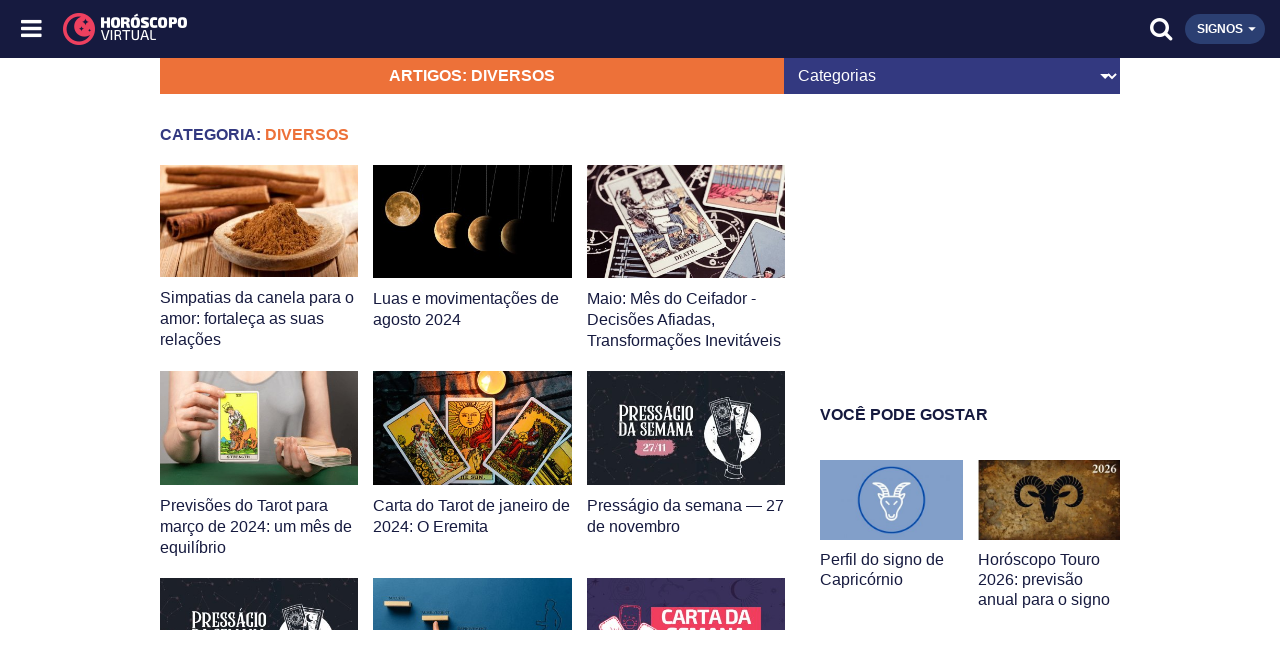

--- FILE ---
content_type: text/html; charset=UTF-8
request_url: https://www.horoscopovirtual.com.br/artigos/categoria/diversos
body_size: 9317
content:

<!DOCTYPE html>
<html lang="pt-br">
<head><script>(function(w,i,g){w[g]=w[g]||[];if(typeof w[g].push=='function')w[g].push(i)})
(window,'GTM-T52NF8Z','google_tags_first_party');</script><script>(function(w,d,s,l){w[l]=w[l]||[];(function(){w[l].push(arguments);})('set', 'developer_id.dY2E1Nz', true);
		var f=d.getElementsByTagName(s)[0],
		j=d.createElement(s);j.async=true;j.src='/b50s/';
		f.parentNode.insertBefore(j,f);
		})(window,document,'script','dataLayer');</script>
    <meta charset="utf-8">
    <link rel="preconnect" href="https://www.googletagmanager.com/" crossorigin>


        <title>Diversos: Inspiração em Todas as Formas</title>
    <meta name="description" content="Quer expandir seu conhecimento e aprender coisas novas sobre diversos assuntos? Leia artigos que vão acrescentar muita informação à sua vida!">
    
    
    <link rel="image_src" href="https://www.horoscopovirtual.com.br/imagem/src/artigos-diversos.jpg">

        <meta property="og:title" content="Diversos: Inspiração em Todas as Formas">
    <meta property="og:description" content="Quer expandir seu conhecimento e aprender coisas novas sobre diversos assuntos? Leia artigos que vão acrescentar muita informação à sua vida!">
    
    
    <meta property="og:image" content="https://www.horoscopovirtual.com.br/imagem/src/artigos-diversos.jpg">

    <!-- og:type unificado -->
	<meta property="og:type" content="website">
    <meta property="og:url" content="https://www.horoscopovirtual.com.br/artigos/categoria/diversos">
	
    <meta property="fb:app_id" content="391593784300905">

    




    <meta name="viewport" content="width=device-width, minimum-scale=1, initial-scale=1">
    <meta name="theme-color" content="#1a1e44">

    <link rel="canonical" href="https://www.horoscopovirtual.com.br/artigos/categoria/diversos">
    <link rel="icon" type="image/x-icon" href="/imagem/src/favicon.ico">
    <link rel="apple-touch-icon" href="/imagem/src/apple-touch-icon.png">

	<script type="application/ld+json">{"@context":"https://schema.org","@graph":[{"@type":"WebSite","@id":"https://www.horoscopovirtual.com.br/#website","url":"https://www.horoscopovirtual.com.br/","name":"Horóscopo Virtual","potentialAction":{"@type":"SearchAction","target":{"@type":"EntryPoint","urlTemplate":"https://www.horoscopovirtual.com.br/busca?q={search_term_string}"},"query-input":"required name=search_term_string"}},{"@type":"Organization","@id":"https://www.horoscopovirtual.com.br/#organization","name":"Horóscopo Virtual","url":"https://www.horoscopovirtual.com.br/","logo":{"@type":"ImageObject","url":"https://www.horoscopovirtual.com.br/content/static/important/logo.png","contentUrl":"https://www.horoscopovirtual.com.br/content/static/important/logo.png"},"sameAs":["https://www.facebook.com/HoroscopoVirtual","https://x.com/horoscopohv","https://br.pinterest.com/horoscopovirtual","https://www.instagram.com/horoscopovirtualoficial","https://www.youtube.com/c/Hor%C3%B3scopoVirtualOficial","https://www.tiktok.com/@horoscopovirtual","https://whatsapp.com/channel/0029VaAZ9yWADTONP1wwjn3v","https://t.me/horoscopovirtualoficial"]}]}</script>

	<link rel="stylesheet" href="/css/styles.min.css?634c34e1">
	
	<style>
		@font-face{font-family:'HV Mobile';src:url('/fonts/hv-mobile.ttf?634c34e1') format('truetype'),url('/fonts/hv-mobile.woff?634c34e1') format('woff'),url('/fonts/hv-mobile.svg?634c34e1#hv-mobile') format('svg');font-display:swap}#menu{transform:translateX(-100%)}@media (min-width:1350px){#menu{transform:translateX(0)}}	</style>

	

	
	
	<script async src="https://pagead2.googlesyndication.com/pagead/js/adsbygoogle.js?client=ca-pub-7607241971555317" crossorigin="anonymous" type="304762d51ecdafc8fadaa36d-text/javascript"></script>

	<!-- Google Tag Manager -->
	<script type="304762d51ecdafc8fadaa36d-text/javascript">(function(w,d,s,l,i){w[l]=w[l]||[];w[l].push({'gtm.start':
	new Date().getTime(),event:'gtm.js'});var f=d.getElementsByTagName(s)[0],
	j=d.createElement(s),dl=l!='dataLayer'?'&l='+l:'';j.async=true;j.src=
	'https://www.googletagmanager.com/gtm.js?id='+i+dl;f.parentNode.insertBefore(j,f);
	})(window,document,'script','dataLayer','GTM-T52NF8Z');</script>
	<!-- End Google Tag Manager -->

	<script type="304762d51ecdafc8fadaa36d-text/javascript">
	(function () {
		window.universal_variable = window.universal_variable || {};
		window.universal_variable.dfp = window.universal_variable.dfp || {};
		window.uolads = window.uolads || [];
	})();
	</script>
	<script src="//tm.jsuol.com.br/uoltm.js?id=j8dxgi" async type="304762d51ecdafc8fadaa36d-text/javascript"></script>

	<script src="https://tm.jsuol.com.br/modules/external/admanager/horoscopo_virtual_ads.js" defer type="304762d51ecdafc8fadaa36d-text/javascript"></script>

	<script type="304762d51ecdafc8fadaa36d-text/javascript">
	window.pushAds = window.pushAds || [];
	</script>

	<!-- Meta Pixel Code -->
	<script type="304762d51ecdafc8fadaa36d-text/javascript">
	!function(f,b,e,v,n,t,s)
	{if(f.fbq)return;n=f.fbq=function(){n.callMethod?
	n.callMethod.apply(n,arguments):n.queue.push(arguments)};
	if(!f._fbq)f._fbq=n;n.push=n;n.loaded=!0;n.version='2.0';
	n.queue=[];t=b.createElement(e);t.async=!0;
	t.src=v;s=b.getElementsByTagName(e)[0];
	s.parentNode.insertBefore(t,s)}(window, document,'script',
	'https://connect.facebook.net/en_US/fbevents.js');
	fbq('init', '1548734971983544');
	fbq('track', 'PageView');
	</script>
	<!-- End Meta Pixel Code -->
</head>

<body class="pg-artigos cat-tag category">

	
	<noscript>
		<img height="1" width="1" alt="" style="display:none" src="https://www.facebook.com/tr?id=1548734971983544&ev=PageView&noscript=1">
		<iframe src="https://www.googletagmanager.com/ns.html?id=GTM-T52NF8Z" height="0" width="0" style="display:none;visibility:hidden"></iframe>
		<link rel="stylesheet" href="/css/styles.min.css?634c34e1">
	</noscript>

	
	<header id="header">
		<i id="open-menu" class="icon-menu" data-tk-toggle-target="body" data-tk-toggle-class="toggle-menu"></i>
		<i id="close-menu" class="icon-close" data-tk-toggle-target="body" data-tk-toggle-class="toggle-menu"></i>
				<a class="home-link" href="/" title="Horóscopo Virtual" aria-label="Horóscopo Virtual">
			<i class="icon-logo-lua logo-image" aria-hidden="true"></i>
			<i class="icon-logo-nome-duplo logo-text" aria-hidden="true"></i>
		</a>
				<i class="icon-search btn-search" data-tk-toggle-target="body"
			data-tk-toggle-class="toggle-search"></i>
		<div id="search-suggestions">
			<form class="form-search-suggestions" action="/busca" method="get">
				<input type="submit" value="">
				<i class="icon-arrow-left" data-tk-toggle-target="body"
					data-tk-toggle-class="toggle-search"></i>
				<input type="search" id="search-field-suggestions" name="q"
					autocomplete="off" aria-label="Campo de busca" required>
			</form>
			<ul>
				<li>
					<a href="https://p.horoscopovirtual.com.br/mapa-astral?sck=maisfy&src=search">
						<i class="icon-search"></i>
						Mapa Astral Gratuito
					</a>
				</li>				
				<li>
					<a href="/horoscopo">
						<i class="icon-search"></i>
						Horóscopo do Dia
					</a>
				</li>
				<li>
					<a href="/tarot-sim-nao">
						<i class="icon-search"></i>
						Tarot Sim ou Não
					</a>
				</li>
				<li>
					<a href="/baralho-cigano">
						<i class="icon-search"></i>
						Baralho Cigano
					</a>
				</li>
				<li>
					<a href="/artigos/combinacoes-entre-os-signos">
						<i class="icon-search"></i>
						Combinação de Signos
					</a>
				</li>
				<li>
					<a href="/numerologia">
						<i class="icon-search"></i>
						Numerologia
					</a>
				</li>
				<li>
					<a href="/runas">
						<i class="icon-search"></i>
						Runas
					</a>
				</li>
				<li>
					<a href="/horoscopo-semanal">
						<i class="icon-search"></i>
						Horóscopo Semanal
					</a>
				</li>
				<li>
					<a href="/horoscopo-chines">
						<i class="icon-search"></i>
						Signos Chinês
					</a>
				</li>
				<li>
					<a href="/artigos/qual-o-seu-signo-ascendente">
						<i class="icon-search"></i>
						Ascendente
					</a>
				</li>
				<li>
					<a href="/biscoito-da-sorte">
						<i class="icon-search"></i>
						Biscoito da Sorte
					</a>
				</li>
			</ul>
		</div>
		<div id="signs-wrapper">
			<nav>
	<ul>
				<li>
			<a href="/horoscopo/aries">
				<i class="icon-aries"></i>
				<span>Áries</span>
			</a>
		</li>
				<li>
			<a href="/horoscopo/touro">
				<i class="icon-touro"></i>
				<span>Touro</span>
			</a>
		</li>
				<li>
			<a href="/horoscopo/gemeos">
				<i class="icon-gemeos"></i>
				<span>Gêmeos</span>
			</a>
		</li>
				<li>
			<a href="/horoscopo/cancer">
				<i class="icon-cancer"></i>
				<span>Câncer</span>
			</a>
		</li>
				<li>
			<a href="/horoscopo/leao">
				<i class="icon-leao"></i>
				<span>Leão</span>
			</a>
		</li>
				<li>
			<a href="/horoscopo/virgem">
				<i class="icon-virgem"></i>
				<span>Virgem</span>
			</a>
		</li>
				<li>
			<a href="/horoscopo/libra">
				<i class="icon-libra"></i>
				<span>Libra</span>
			</a>
		</li>
				<li>
			<a href="/horoscopo/escorpiao">
				<i class="icon-escorpiao"></i>
				<span>Escorpião</span>
			</a>
		</li>
				<li>
			<a href="/horoscopo/sagitario">
				<i class="icon-sagitario"></i>
				<span>Sagitário</span>
			</a>
		</li>
				<li>
			<a href="/horoscopo/capricornio">
				<i class="icon-capricornio"></i>
				<span>Capricórnio</span>
			</a>
		</li>
				<li>
			<a href="/horoscopo/aquario">
				<i class="icon-aquario"></i>
				<span>Aquário</span>
			</a>
		</li>
				<li>
			<a href="/horoscopo/peixes">
				<i class="icon-peixes"></i>
				<span>Peixes</span>
			</a>
		</li>
			</ul>
</nav>		</div>
		<div id="open-signs" data-tk-toggle-target="#header" data-tk-toggle-class="show-signs">
			<span>Signos</span>
			<i class="icon-drop-down"></i>
		</div>
	</header>

	
	<div id="signs-mask" data-tk-toggle-target="#header" data-tk-toggle-class="show-signs"></div>
	<div id="menu-mask" data-tk-toggle-target="body" data-tk-toggle-class="toggle-menu"></div>

	<nav id="menu">
		<form class="form-search-menu" action="/busca" method="get">
			<input type="search" name="q" placeholder="Buscar" autocomplete="off"
				aria-label="Campo de busca" required>
			<div>
				<input type="submit" value="">
				<i class="icon-search btn-search"></i>
			</div>
		</form>
		<ul itemscope itemtype="http://schema.org/SiteNavigationElement">
			<li>
				<span class="item">
					<i class="icon-drop-down"></i>
					<i class="icon-horoscopo"></i>
					Horóscopo
				</span>
				<ul class="sub-list">
					<li>
						<a class="item" itemprop="url" href="/horoscopo">
							<span itemprop="name">Horóscopo de Hoje</span>
						</a>
					</li>
					<li>
						<a class="item" itemprop="url" href="/artigos/horoscopo-de-amanha">
							<span itemprop="name">Horóscopo de Amanhã</span>
						</a>
					</li>					
					<li>
						<a class="item" itemprop="url" href="/horoscopo-semanal">
							<span itemprop="name">Horóscopo Semanal</span>
						</a>
					</li>
					<li>
						<a class="item" itemprop="url" target="_blank"
							href="https://p.horoscopovirtual.com.br/newsletter">
							<span itemprop="name">Horóscopo por e-mail</span>
						</a>
					</li>
					<li>
						<a class="item" itemprop="url"
							href="/horoscopo-anual/previsao-para-2026">
							<span itemprop="name">Horoscopo 2026</span>
						</a>
					</li>				
					<li>
						<a class="item" itemprop="url"
							href="/artigos/qual-o-seu-signo-ascendente">
							<span itemprop="name">Signo Ascendente</span>
						</a>
					</li>
					<li>
						<a class="item" itemprop="url" href="/horoscopo-chines">
							<span itemprop="name">Horóscopo Chinês</span>
						</a>
					</li>
					<li>
						<a class="item" itemprop="url"
							href="/horoscopo-profissional">
							<span itemprop="name">Horóscopo Profissional</span>
						</a>
					</li>
					<li>
						<span class="item">
							<i class="icon-drop-down"></i>
							Outros horóscopos
						</span>
						<ul class="sub-list">
							<li>
								<a class="item" itemprop="url"
									href="/horoscopo-asteca">
									<span itemprop="name">Horóscopo Asteca</span>
								</a>
							</li>
							<li>
								<a class="item" itemprop="url"
									href="/horoscopo-das-arvores">
									<span itemprop="name">
										Horóscopo das Árvores
									</span>
								</a>
							</li>
							<li>
								<a class="item" itemprop="url"
									href="/horoscopo-criancas">
									<span itemprop="name">
										Horóscopo das Crianças
									</span>
								</a>
							</li>
							<li>
								<a class="item" itemprop="url"
									href="/horoscopo-das-flores">
									<span itemprop="name">
										Horóscopo das Flores
									</span>
								</a>
							</li>
							<li>
								<a class="item" itemprop="url"
									href="/artigos/conheca-o-horoscopo-indiano">
									<span itemprop="name">Horóscopo Indiano</span>
								</a>
							</li>
							<li>
								<a class="item" itemprop="url"
									href="/horoscopo-japones">
									<span itemprop="name">Horóscopo Japonês</span>
								</a>
							</li>
							<li>
								<a class="item" itemprop="url"
									href="/horoscopo-materno">
									<span itemprop="name">Horóscopo Materno</span>
								</a>
							</li>
							<li>
								<a class="item" itemprop="url"
									href="/horoscopo-paterno">
									<span itemprop="name">Horóscopo Paterno</span>
								</a>
							</li>
							<li>
								<a class="item" itemprop="url"
									href="/horoscopo-xamanico">
									<span itemprop="name">Horóscopo Xamânico</span>
								</a>
							</li>
						</ul>
					</li>
				</ul>
			</li>
			<li>
				<span class="item">
					<i class="icon-drop-down"></i>
					<i class="icon-sympathy"></i>
					Simpatias
				</span>
				<ul class="sub-list">
					<li>
						<a class="item" itemprop="url" href="/simpatias-amor">
							<span itemprop="name">Simpatias Amor</span>
						</a>
					</li>
					<li>
						<a class="item" itemprop="url" href="/simpatias-casamento">
							<span itemprop="name">Simpatias Casamento</span>
						</a>
					</li>
					<li>
						<a class="item" itemprop="url" href="/simpatias-negocios">
							<span itemprop="name">Simpatias Negócios</span>
						</a>
					</li>
					<li>
						<a class="item" itemprop="url" href="/simpatias-trabalho">
							<span itemprop="name">Simpatias Trabalho</span>
						</a>
					</li>
					<li>
						<a class="item" itemprop="url" href="/simpatias-saude">
							<span itemprop="name">Simpatias Saúde</span>
						</a>
					</li>
					<li>
						<a class="item" itemprop="url" href="/simpatias-diversas">
							<span itemprop="name">Outras simpatias</span>
						</a>
					</li>
				</ul>
			</li>
			<li>
				<a class="item" itemprop="url" href="https://p.horoscopovirtual.com.br/mapa-astral?sck=maisfy&src=menu">
					<i class="icon-astral"></i>
					<span itemprop="name">Mapa Astral Gratuito</span>
				</a>
			</li>
			<li class="separator">Interativos</li>
			<li>
				<span class="item">
					<i class="icon-drop-down"></i>
					<i class="icon-tarot"></i>
					Tarot
				</span>
				<ul class="sub-list">
					<li>
						<a class="item" itemprop="url" href="/tarot-amor">
							<span itemprop="name">Tarot do Amor</span>
						</a>
					</li>
					<li>
						<a class="item" itemprop="url" href="/tarot-trabalho">
							<span itemprop="name">Tarot do Trabalho</span>
						</a>
					</li>
					<li>
						<a class="item" itemprop="url" href="/tarot-saude">
							<span itemprop="name">Tarot da Saúde</span>
						</a>
					</li>
					<li>
						<a class="item" itemprop="url" href="/tarot-sim-nao">
							<span itemprop="name">Tarot Sim ou Não</span>
						</a>
					</li>
					<li>
						<a class="item" itemprop="url" href="/tarot-orixas">
							<span itemprop="name">Tarot dos Orixás</span>
						</a>
					</li>
					<li>
						<a class="item" itemprop="url" href="/tarot-egipcio">
							<span itemprop="name">Tarot Egípcio</span>
						</a>
					</li>
					<li>
						<a class="item" itemprop="url" href="/tarot-mitologico">
							<span itemprop="name">Tarot Mitológico</span>
						</a>
					</li>
					<li>
						<a class="item" itemprop="url" href="/tarot-graal">
							<span itemprop="name">Tarot do Santo Graal</span>
						</a>
					</li>
					<li>
						<a class="item" itemprop="url" target="_blank"
							href="https://p.horoscopovirtual.com.br/tarot-responde/">
							<span itemprop="name">Tarot Responde</span>
						</a>
					</li>
					<li>
						<a class="item" itemprop="url" target="_blank"
							href="https://p.horoscopovirtual.com.br/tarot-responde">
							<span itemprop="name">Consulte um tarólogo</span>
						</a>
					</li>
				</ul>
			</li>
			<li>
				<span class="item">
					<i class="icon-drop-down"></i>
					<i class="icon-oracle"></i>
					Oráculos
				</span>
				<ul class="sub-list">
					<li>
						<a class="item" itemprop="url" href="/numerologia">
							<span itemprop="name">Numerologia</span>
						</a>
					</li>
					<li>
						<a class="item" itemprop="url" href="/runas">
							<span itemprop="name">Runas</span>
						</a>
					</li>
					<li>
						<a class="item" itemprop="url" href="/baralho-cigano">
							<span itemprop="name">Baralho Cigano</span>
						</a>
					</li>
					<li>
						<a class="item" itemprop="url" href="/cristalomancia">
							<span itemprop="name">Cristalomancia</span>
						</a>
					</li>
					<li>
						<a class="item" itemprop="url" href="/oraculo-das-deusas">
							<span itemprop="name">Oráculo das Deusas</span>
						</a>
					</li>
					<li>
						<a class="item" itemprop="url" href="/oraculo-floral">
							<span itemprop="name">Oráculo Floral</span>
						</a>
					</li>
					<li>
						<a class="item" itemprop="url"
							href="/personalidade-numerologica">
							<span itemprop="name">Personalidade Numerológica</span>
						</a>
					</li>
					<li>
						<a class="item" itemprop="url" href="/grafologia">
							<span itemprop="name">Grafologia</span>
						</a>
					</li>
					<li>
						<a class="item" itemprop="url" href="/quiromancia">
							<span itemprop="name">Quiromancia</span>
						</a>
					</li>
				</ul>
			</li>
			<li>
				<span class="item">
					<i class="icon-drop-down"></i>
					<i class="icon-test"></i>
					Testes
				</span>
				<ul class="sub-list">
					<li>
						<a class="item" itemprop="url"
							href="/artigos/voce-e-uma-pessoa-organizada">
							<span itemprop="name">
								Você é uma pessoa organizada?
							</span>
						</a>
					</li>
					<li>
						<a class="item" itemprop="url"
							href="/artigos/voce-gosta-de-fazer-drama">
							<span itemprop="name">Você gosta de fazer drama?</span>
						</a>
					</li>
					<li>
						<a class="item" itemprop="url"
							href="/artigos/voce-e-uma-pessoa-independente">
							<span itemprop="name">Você é independente?</span>
						</a>
					</li>
					<li>
						<a class="item" itemprop="url"
							href="/artigos/voce-e-otimista-ou-pessimista">
							<span itemprop="name">
								Você é otimista ou pessimista?
							</span>
						</a>
					</li>
					<li>
						<span class="item">
							<i class="icon-drop-down"></i>
							Quão (seu signo) é você?
						</span>
						<ul class="sub-list">
							<li>
								<a class="item" itemprop="url"
									href="/artigos/quao-ariana-voce-e">
									<span itemprop="name">
										Quão Ariana(o) é você?
									</span>
								</a>
							</li>
							<li>
								<a class="item" itemprop="url"
									href="/artigos/quao-taurina-voce-e">
									<span itemprop="name">
										Quão Taurina(o) é você?
									</span>
								</a>
							</li>
							<li>
								<a class="item" itemprop="url"
									href="/artigos/quao-geminiana-voce-e">
									<span itemprop="name">
										Quão Geminiana(o) é você?
									</span>
								</a>
							</li>
							<li>
								<a class="item" itemprop="url"
									href="/artigos/quao-canceriana-voce-e">
									<span itemprop="name">
										Quão Canceriana(o) é você?
									</span>
								</a>
							</li>
							<li>
								<a class="item" itemprop="url"
									href="/artigos/quao-leonina-voce-e">
									<span itemprop="name">
										Quão Leonina(o) é você?
									</span>
								</a>
							</li>
							<li>
								<a class="item" itemprop="url"
									href="/artigos/quao-virginiana-voce-e">
									<span itemprop="name">
										Quão Virginiana(o) é você?
									</span>
								</a>
							</li>
							<li>
								<a class="item" itemprop="url"
									href="/artigos/quao-libriana-voce-e">
									<span itemprop="name">
										Quão Libriana(o) é você?
									</span>
								</a>
							</li>
							<li>
								<a class="item" itemprop="url"
									href="/artigos/quao-escorpiana-voce-e">
									<span itemprop="name">
										Quão Escorpiana(o) é você?
									</span>
								</a>
							</li>
							<li>
								<a class="item" itemprop="url"
									href="/artigos/quao-sagitariana-voce-e">
									<span itemprop="name">
										Quão Sagitariana(o) é você?
									</span>
								</a>
							</li>
							<li>
								<a class="item" itemprop="url"
									href="/artigos/quao-capricorniana-voce-e">
									<span itemprop="name">
										Quão Capricorniana(o) é você?
									</span>
								</a>
							</li>
							<li>
								<a class="item" itemprop="url"
									href="/artigos/quao-aquariana-voce-e">
									<span itemprop="name">
										Quão Aquariana(o) é você?
									</span>
								</a>
							</li>
							<li>
								<a class="item" itemprop="url"
									href="/artigos/quao-pisciana-voce-e">
									<span itemprop="name">
										Quão Pisciana(o) é você?
									</span>
								</a>
							</li>
						</ul>
					</li>
					<li>
						<a class="item" itemprop="url"
							href="/artigos/categoria/testes">
							<span itemprop="name">Mais testes</span>
						</a>
					</li>
				</ul>
			</li>
			<li class="separator">Temas</li>
			<li>
				<span class="item">
					<i class="icon-drop-down"></i>
					<i class="icon-amor-relacionamento"></i>
					Amor
				</span>
				<ul class="sub-list">
					<li>
						<a class="item" itemprop="url" href="/sinastria-amorosa">
							<span itemprop="name">Sinastria Amorosa</span>
						</a>
					</li>
					<li>
						<a class="item" itemprop="url" href="/cupido-do-amor">
							<span itemprop="name">Cupido do Amor</span>
						</a>
					</li>
					<li>
						<a class="item" itemprop="url" href="/tarot-amor">
							<span itemprop="name">Tarot do Amor</span>
						</a>
					</li>
					<li>
						<a class="item" itemprop="url" href="/oraculo-do-casal">
							<span itemprop="name">Oráculo do Casal</span>
						</a>
					</li>
					<li>
						<a class="item" itemprop="url" href="/simpatias-amor">
							<span itemprop="name">Simpatias Amor</span>
						</a>
					</li>
					<li>
						<a class="item" itemprop="url" href="/simpatias-casamento">
							<span itemprop="name">Simpatias Casamento</span>
						</a>
					</li>
					<li>
						<a class="item" itemprop="url" href="/pontos-eroticos">
							<span itemprop="name">Pontos Eróticos</span>
						</a>
					</li>
					<li>
						<a class="item" itemprop="url"
							href="/artigos/categoria/amor-relacionamento">
							<span itemprop="name">Tudo sobre Amor</span>
						</a>
					</li>
					<li>
						<a class="item" itemprop="url" target="_blank"
							href="https://p.horoscopovirtual.com.br/tarot-responde">
							<span itemprop="name">
								Consulte um tarólogo do Amor
							</span>
						</a>
					</li>
				</ul>
			</li>
			<li>
				<span class="item">
					<i class="icon-drop-down"></i>
					<i class="icon-home-family"></i>
					Casa e Família
				</span>
				<ul class="sub-list">
					<li>
						<a class="item" itemprop="url" href="/feng-shui">
							<span itemprop="name">Feng Shui</span>
						</a>
					</li>
					<li>
						<a class="item" itemprop="url" href="/objetos-perdidos">
							<span itemprop="name">Objetos Perdidos</span>
						</a>
					</li>
					<li>
						<a class="item" itemprop="url" href="/horoscopo-materno">
							<span itemprop="name">Horóscopo Materno</span>
						</a>
					</li>
					<li>
						<a class="item" itemprop="url" href="/horoscopo-paterno">
							<span itemprop="name">Horóscopo Paterno</span>
						</a>
					</li>
					<li>
						<a class="item" itemprop="url" href="/horoscopo-criancas">
							<span itemprop="name">Horóscopo das Crianças</span>
						</a>
					</li>
					<li>
						<a class="item" itemprop="url"
							href="/artigos/os-avos-de-cada-signo">
							<span itemprop="name">Avós de cada signo</span>
						</a>
					</li>
					<li>
						<a class="item" itemprop="url" href="/oraculo-do-casal">
							<span itemprop="name">Oráculo do Casal</span>
						</a>
					</li>
				</ul>
			</li>
			<li>
				<span class="item">
					<i class="icon-drop-down"></i>
					<i class="icon-knowledge"></i>
					Autoconhecimento
				</span>
				<ul class="sub-list">
					<li>
						<a class="item" itemprop="url" href="/anjos">
							<span itemprop="name">Anjos</span>
						</a>
					</li>
					<li>
						<a class="item" itemprop="url" href="/artigos">
							<span itemprop="name">Artigos</span>
						</a>
					</li>
					<li>
						<a class="item" itemprop="url" href="/baralho-cigano">
							<span itemprop="name">Baralho Cigano</span>
						</a>
					</li>
					<li>
						<a class="item" itemprop="url"
							href="/mitologia-e-conto-de-fadas">
							<span itemprop="name">Contos de Fadas</span>
						</a>
					</li>
					<li>
						<a class="item" itemprop="url" href="/cristalomancia">
							<span itemprop="name">Cristalomancia</span>
						</a>
					</li>
					<li>
						<a class="item" itemprop="url" href="/grafologia">
							<span itemprop="name">Grafologia</span>
						</a>
					</li>
					<li>
						<a class="item" itemprop="url" href="/buzios">
							<span itemprop="name">Jogo de Búzios</span>
						</a>
					</li>
					<li>
						<a class="item" itemprop="url" href="/mapa-astral">
							<span itemprop="name">Mapa Astral</span>
						</a>
					</li>
					<li>
						<a class="item" itemprop="url"
							href="/mitologia-e-conto-de-fadas">
							<span itemprop="name">Mitologia</span>
						</a>
					</li>
					<li>
						<a class="item" itemprop="url" href="/numerologia">
							<span itemprop="name">Numerologia</span>
						</a>
					</li>
					<li>
						<a class="item" itemprop="url" href="/oraculo-das-deusas">
							<span itemprop="name">Oráculo das Deusas</span>
						</a>
					</li>
					<li>
						<a class="item" itemprop="url" href="/oraculo-floral">
							<span itemprop="name">Oráculo Floral</span>
						</a>
					</li>
					<li>
						<a class="item" itemprop="url" href="/pensamentos">
							<span itemprop="name">Pensamentos</span>
						</a>
					</li>
					<li>
						<a class="item" itemprop="url"
							href="/personalidade-numerologica">
							<span itemprop="name">Personalidade Numerológica</span>
						</a>
					</li>
					<li>
						<a class="item" itemprop="url" href="/tarot">
							<span itemprop="name">Tarot</span>
						</a>
					</li>
					<li>
						<a class="item" itemprop="url" href="/quiromancia">
							<span itemprop="name">Quiromancia</span>
						</a>
					</li>
					<li>
						<a class="item" itemprop="url" href="/runas">
							<span itemprop="name">Runas</span>
						</a>
					</li>
					<li>
						<a class="item" itemprop="url" href="/simpatias">
							<span itemprop="name">Simpatias</span>
						</a>
					</li>
					<li>
						<span class="item">
							<i class="icon-drop-down"></i>
							Sonhos
						</span>
						<ul class="sub-list">
							<li>
								<a class="item" itemprop="url"
									href="/artigos/o-que-significa-sonhar-com-cobra">
									<span itemprop="name">Sonhar com Cobra</span>
								</a>
							</li>
							<li>
								<a class="item" itemprop="url"
									href="/artigos/o-que-significa-sonhar-com-cachorro">
									<span itemprop="name">Sonhar com Cachorro</span>
								</a>
							</li>
							<li>
								<a class="item" itemprop="url"
									href="/artigos/significado-de-sonhar-com-rato">
									<span itemprop="name">Sonhar com Rato</span>
								</a>
							</li>
							<li>
								<a class="item" itemprop="url"
									href="/artigos/o-que-significa-sonhar-com-piolho">
									<span itemprop="name">Sonhar com Piolho</span>
								</a>
							</li>
							<li>
								<a class="item" itemprop="url"
									href="/artigos/o-que-significa-sonhar-com-dinheiro">
									<span itemprop="name">Sonhar com Dinheiro</span>
								</a>
							</li>
							<li>
								<a class="item" itemprop="url"
									href="/artigos/o-que-significa-sonhar-com-dente">
									<span itemprop="name">Sonhar com Dente</span>
								</a>
							</li>
							<li>
								<a class="item" itemprop="url"
									href="/artigos/o-que-significa-sonhar-com-gato">
									<span itemprop="name">Sonhar com Gato</span>
								</a>
							</li>
							<li>
								<a class="item" itemprop="url"
									href="/artigos/o-que-significa-sonhar-com-sapo">
									<span itemprop="name">Sonhar com Sapo</span>
								</a>
							</li>
							<li>
								<a class="item" itemprop="url"
									href="/artigos/o-que-significa-sonhar-com-aranha">
									<span itemprop="name">Sonhar com Aranha</span>
								</a>
							</li>
							<li>
								<a class="item" itemprop="url"
									href="/artigos/o-que-significa-sonhar-com-peixe">
									<span itemprop="name">Sonhar com Peixe</span>
								</a>
							</li>
							<li>
								<a class="item" itemprop="url" href="/sonhos">
									<span itemprop="name">Todos os sonhos</span>
								</a>
							</li>
						</ul>
					</li>
					<li>
						<a class="item" itemprop="url"
							href="/artigos/categoria/testes">
							<span itemprop="name">Testes</span>
						</a>
					</li>
				</ul>
			</li>
			<li>
				<span class="item">
					<i class="icon-drop-down"></i>
					<i class="icon-career"></i>
					Carreira e Dinheiro
				</span>
				<ul class="sub-list">
					<li>
						<a class="item" itemprop="url"
							href="/horoscopo-profissional">
							<span itemprop="name">Horóscopo Profissional</span>
						</a>
					</li>
					<li>
						<a class="item" itemprop="url"
							href="/artigos/afaste-as-mas-energias-do-seu-trabalho">
							<span itemprop="name">
								Melhore a energia no trabalho
							</span>
						</a>
					</li>
					<li>
						<a class="item" itemprop="url"
							href="/artigos/entenda-seu-signo-e-seja-mais-produtivo">
							<span itemprop="name">
								Seja mais produtivo no trabalho
							</span>
						</a>
					</li>
					<li>
						<a class="item" itemprop="url" href="/tarot-trabalho">
							<span itemprop="name">Tarot do Trabalho</span>
						</a>
					</li>
					<li>
						<a class="item" itemprop="url" href="/simpatias-negocios">
							<span itemprop="name">Simpatias Negócios</span>
						</a>
					</li>
					<li>
						<a class="item" itemprop="url" href="/simpatias-trabalho">
							<span itemprop="name">Simpatias Trabalho</span>
						</a>
					</li>
					<li>
						<a class="item" itemprop="url" href="/biscoito-da-sorte">
							<span itemprop="name">Biscoito da Sorte</span>
						</a>
					</li>
					<li>
						<a class="item" itemprop="url"
							href="/aniversario-dos-famosos">
							<span itemprop="name">Aniversário dos Famosos</span>
						</a>
					</li>
				</ul>
			</li>
			<li>
				<span class="item">
					<i class="icon-drop-down"></i>
					<i class="icon-welfare"></i>
					Bem-Estar
				</span>
				<ul class="sub-list">
					<li>
						<a class="item" itemprop="url"
							href="/artigos/dicas-de-saude-para-cada-signo">
							<span itemprop="name">Dicas de Saúde</span>
						</a>
					</li>
					<li>
						<a class="item" itemprop="url"
							href="/medicina-chinesa-e-acupuntura">
							<span itemprop="name">Medicina Chinesa</span>
						</a>
					</li>
					<li>
						<a class="item" itemprop="url"
							href="/medicina-chinesa-e-acupuntura">
							<span itemprop="name">Acupuntura</span>
						</a>
					</li>
					<li>
						<a class="item" itemprop="url" href="/reiki">
							<span itemprop="name">Reiki</span>
						</a>
					</li>
					<li>
						<a class="item" itemprop="url" href="/simpatias-saude">
							<span itemprop="name">Simpatias Saúde</span>
						</a>
					</li>
					<li>
						<a class="item" itemprop="url" href="/tarot-saude">
							<span itemprop="name">Tarot da Saúde</span>
						</a>
					</li>
				</ul>
			</li>
			<li class="separator">PREVISÕES</li>
			<li>
				<a class="item" href="https://www.whatsapp.com/channel/0029VaAZ9yWADTONP1wwjn3v" target="_blank">
					<i class="icon-whatsapp"></i>
					WhatsApp
				</a>
			</li>
			<li>
				<a class="item" href="https://www.youtube.com/c/Hor%C3%B3scopoVirtualOficial" target="_blank">
					<i class="icon-youtube"></i>
					Youtube
				</a>
			</li>
			<li>
				<a class="item" href="https://www.instagram.com/horoscopovirtualoficial" target="_blank">
					<i class="icon-instagram"></i>
					Instagram
				</a>
			</li>
			<li>
				<a class="item" href="https://p.horoscopovirtual.com.br/newsletter" target="_blank">
					<i class="icon-at"></i>
					E-mail
				</a>
			</li>
			<li>
				<a class="item" href="https://t.me/horoscopovirtualoficial" target="_blank">
					<i class="icon-telegram"></i>
					Telegram
				</a>
			</li>
			<li>
				<a class="item" itemprop="url" target="_blank"
					href="/parcerias/horoscopo">
					<i class="icon-widget"></i>
					<span itemprop="name">Horóscopo no seu site</span>
				</a>
			</li>
		</ul>
		<ul>
			<li>
				<a class="item" target="_blank" href="https://www.9giga.com.br/contato/horoscopovirtual">Contato</a>
			</li>
			<li>
				<a class="item" target="_blank" href="https://www.9giga.com.br">Anuncie</a>
			</li>
			<li>
				<a class="item" target="_blank" href="/artigos/termos-de-uso">Termos de Uso</a>
			</li>
			<li>
				<a class="item" target="_blank" href="/artigos/politica-de-privacidade">Política de Privacidade</a>
			</li>			
			<li>
				<span class="item" id="csconsentlink">Configurações de cookies</span>
			</li>			
		</ul>
	</nav>

	<main id="content">
<link rel="stylesheet" href="/css/pages/articles.min.css">

<header class="top-page">
	<a href="/artigos">
		<h1>Artigos: Diversos</h1>
	</a>
	<form class="form-categoria">
		<select>
			<option value="">Categorias</option>
						<option value="amor-relacionamento">
				Amor e Relacionamento			</option>
						<option value="autoconhecimento">
				Autoconhecimento			</option>
						<option value="carreira-e-dinheiro">
				Carreira e Dinheiro			</option>
						<option value="casa-e-familia">
				Casa e Família			</option>
						<option value="comportamento">
				Comportamento			</option>
						<option value="diversos">
				Diversos			</option>
						<option value="espiritualidade">
				Espiritualidade			</option>
						<option value="horoscopo">
				Horóscopo			</option>
						<option value="reflexao">
				Reflexão			</option>
						<option value="saude-bem-estar">
				Saúde e Bem-Estar			</option>
						<option value="sonhos">
				Sonhos			</option>
						<option value="testes">
				Testes			</option>
					</select>
	</form>
</header>

<div class="split-container wrapper-content">
	<div class="left-container">
		<section class="articles-wrapper">
			<h2>
				<span>Categoria:</span> Diversos			</h2>
						<a href="/artigos/simpatias-canela-amor-relacoes">
				<img width="380" height="217" alt="Simpatias da canela para o amor: fortaleça as suas relações"
					src="/imagem/artigos/artigos/capas-hor-scopo-2-33-68dbe25d.jpg">
				<p>Simpatias da canela para o amor: fortaleça as suas relações</p>
			</a>
						<a href="/artigos/luas-e-movimentacoes-astrologicas-agosto-2024">
				<img width="380" height="217" alt="Luas e movimentações de agosto 2024"
					src="/imagem/artigos/artigos/luas-e-movimentacoes-de-agosto-2024-66a812c5.jpg">
				<p>Luas e movimentações de agosto 2024</p>
			</a>
						<a href="/artigos/maio-mes-do-ceifador-decisoes-afiadas-transformacoes-inevitaveis">
				<img width="380" height="217" alt="Maio: Mês do Ceifador - Decisões Afiadas, Transformações Inevitáveis"
					src="/imagem/artigos/artigos/a-morte-previsao-tarot-maio-2024-66316298.jpg">
				<p>Maio: Mês do Ceifador - Decisões Afiadas, Transformações Inevitáveis</p>
			</a>
						<a href="/artigos/previsoes-do-tarot-para-marco-2024">
				<img width="380" height="217" alt="Previsões do Tarot para março de 2024: um mês de equilíbrio"
					src="/imagem/artigos/artigos/previsoes-do-tarot-marco-65de59d1.jpg">
				<p>Previsões do Tarot para março de 2024: um mês de equilíbrio</p>
			</a>
						<a href="/artigos/carta-do-tarot-janeiro-2024">
				<img width="380" height="217" alt="Carta do Tarot de janeiro de 2024: O Eremita"
					src="/imagem/artigos/artigos/carta-do-tarot-janeiro-2024-65732ed7.jpg">
				<p>Carta do Tarot de janeiro de 2024: O Eremita</p>
			</a>
						<a href="/artigos/pressagio-27-de-novembro-2023">
				<img width="380" height="217" alt="Presságio da semana — 27 de novembro"
					src="/imagem/artigos/artigos/pressagio-27-11-2023-654e1fdc.jpg">
				<p>Presságio da semana — 27 de novembro</p>
			</a>
						<a href="/artigos/pressagio-11-de-dezembro-2023">
				<img width="380" height="217" alt="Presságio da semana — 11 de dezembro"
					src="/imagem/artigos/artigos/pressagio-da-semana-111223-654a81f6.jpg">
				<p>Presságio da semana — 11 de dezembro</p>
			</a>
						<a href="/artigos/lua-crescente-em-capricornio-outubro-2023">
				<img width="380" height="217" alt="Lua Crescente em Capricórnio — 22 de outubro de 2023"
					src="/imagem/artigos/artigos/lua-crescente-em-capricornio-2023-651dd669.jpg">
				<p>Lua Crescente em Capricórnio — 22 de outubro de 2023</p>
			</a>
						<a href="/artigos/carta-quarta-semana-de-outubro-2023">
				<img width="380" height="217" alt="Carta do tarot da quarta semana de outubro: Rainha de Paus"
					src="/imagem/artigos/artigos/carta-da-semana-231023-650b4383.jpg">
				<p>Carta do tarot da quarta semana de outubro: Rainha de Paus</p>
			</a>
						<a href="/anjos/vehuiah">
				<img width="380" height="217" alt="Anjo Vehuiah"
					src="/imagem/artigos/artigos/vehuiah-serafim-685da8fa.jpg">
				<p>Anjo Vehuiah</p>
			</a>
						<a href="/feng-shui">
				<img width="380" height="217" alt="Feng Shui: o guia completo"
					src="/imagem/artigos/artigos/feng-shui-o-guia-completo-64bea38b.jpg">
				<p>Feng Shui: o guia completo</p>
			</a>
						<a href="/artigos/exu">
				<img width="380" height="217" alt="Exus: conheça a história, funções e importância espiritual na Umbanda"
					src="/imagem/artigos/artigos/exu-----64e79907.jpg">
				<p>Exus: conheça a história, funções e importância espiritual na Umbanda</p>
			</a>
						<a href="/artigos/sonhar-com-pessoas-desconhecidas">
				<img width="380" height="217" alt="Sonhar com pessoas desconhecidas"
					src="/imagem/artigos/artigos/sonhar-com-pessoas-desconhecidas-644740e3.jpg">
				<p>Sonhar com pessoas desconhecidas</p>
			</a>
						<a href="/artigos/maneki-neko-o-gato-da-sorte-japones">
				<img width="380" height="217" alt="Maneki Neko: o gato da sorte japonês"
					src="/imagem/artigos/artigos/maneki-neko-642c90ae.jpg">
				<p>Maneki Neko: o gato da sorte japonês</p>
			</a>
						<a href="/artigos/sol-na-casa-10">
				<img width="380" height="217" alt="Sol na Casa 10: aspirações e realizações profissionais"
					src="/imagem/artigos/artigos/sol-casa-10-6425c965.jpg">
				<p>Sol na Casa 10: aspirações e realizações profissionais</p>
			</a>
						<a href="/artigos/famosos-que-nasceram-no-dia-26-de-janeiro">
				<img width="380" height="217" alt="Famosos que nasceram no dia 26 de janeiro"
					src="/imagem/artigos/artigos/famosos-26-janeiro-642342c5.jpg">
				<p>Famosos que nasceram no dia 26 de janeiro</p>
			</a>
						<a href="/artigos/camelia">
				<img width="380" height="217" alt="Camélia: significado, propriedades e benefícios"
					src="/imagem/artigos/artigos/capas-hor-scopo-2-2025-12-09t0800-69380190.jpg">
				<p>Camélia: significado, propriedades e benefícios</p>
			</a>
						<a href="/artigos/simpatias-para-perder-a-barriga">
				<img width="380" height="217" alt="Conheça 5 simpatias para emagrecer e perder barriga"
					src="/imagem/artigos/artigos/simpatia-para-perder-barriga-6408bd4c.jpg">
				<p>Conheça 5 simpatias para emagrecer e perder barriga</p>
			</a>
						<a href="/artigos/a-arte-de-ter-tempo">
				<img width="380" height="217" alt="A arte de ter tempo"
					src="/imagem/artigos/artigos/dedo-parando-o-relogio-63e65c2a.jpg">
				<p>A arte de ter tempo</p>
			</a>
						<a href="/artigos/simpatias-para-curar-o-refluxo-em-bebe">
				<img width="380" height="217" alt="Descubra 5 simpatias para curar o refluxo em bebê"
					src="/imagem/artigos/artigos/simpatias-para-curar-refluxo-bebe-63e1110b.jpg">
				<p>Descubra 5 simpatias para curar o refluxo em bebê</p>
			</a>
						<a href="/artigos/simpatia-para-parar-de-beber-com-sal-grosso">
				<img width="380" height="217" alt="Simpatia para parar de beber com sal grosso"
					src="/imagem/artigos/artigos/simpatias-para-parar-de-beber-com-sal-grosso-63da6aee.jpg">
				<p>Simpatia para parar de beber com sal grosso</p>
			</a>
						<a href="/artigos/simpatia-para-ganhar-dinheiro-em-24-horas">
				<img width="380" height="217" alt="Simpatia para ganhar dinheiro em 24 horas"
					src="/imagem/artigos/artigos/dinheiro-63d91782.jpg">
				<p>Simpatia para ganhar dinheiro em 24 horas</p>
			</a>
						<a href="/artigos/simpatia-da-canela">
				<img width="380" height="217" alt="Simpatia da canela"
					src="/imagem/artigos/artigos/canela-em-pau-63d2b236.jpg">
				<p>Simpatia da canela</p>
			</a>
						<a href="/artigos/simpatia-do-alho">
				<img width="380" height="217" alt="Simpatia do alho"
					src="/imagem/artigos/artigos/dentes-de-alho-63cfeee3.jpg">
				<p>Simpatia do alho</p>
			</a>
						<a href="/artigos/rosa-mosqueta">
				<img width="380" height="217" alt="Rosa Mosqueta: significado, propriedades e benefícios"
					src="/imagem/artigos/artigos/rosa-mosqueta-63ceca69.jpg">
				<p>Rosa Mosqueta: significado, propriedades e benefícios</p>
			</a>
						<a href="/artigos/aprenda-sobre-as-simpatias-para-curar-ictericia-em-bebe">
				<img width="380" height="217" alt="Aprenda sobre as simpatias para curar icterícia em bebê"
					src="/imagem/artigos/artigos/bebe-rindo-63ce86ee.jpg">
				<p>Aprenda sobre as simpatias para curar icterícia em bebê</p>
			</a>
						<a href="/artigos/10-poderosas-simpatias-do-ovo-saiba-como-elas-podem-te-ajudar">
				<img width="380" height="217" alt="10 poderosas simpatias do ovo: saiba como elas podem te ajudar"
					src="/imagem/artigos/artigos/ovos-morrons-63c6b3a9.jpg">
				<p>10 poderosas simpatias do ovo: saiba como elas podem te ajudar</p>
			</a>
						<a href="/artigos/simpatias-poderosas-conheca-as-principais-e-para-diversas-situacoes">
				<img width="380" height="217" alt="Simpatias poderosas: conheça as mais fortes e eficazes para diversas situações"
					src="/imagem/artigos/artigos/mulher-fazendo-figas-63c57368.jpg">
				<p>Simpatias poderosas: conheça as mais fortes e eficazes para diversas situações</p>
			</a>
						<a href="/artigos/simpatias-de-sao-joao">
				<img width="380" height="217" alt="Simpatias de São João: saiba como atrair amor, sorte e boas energias"
					src="/imagem/artigos/artigos/sao-joao-63c0192e.jpg">
				<p>Simpatias de São João: saiba como atrair amor, sorte e boas energias</p>
			</a>
						<a href="/artigos/famosos-que-nasceram-no-dia-12-de-janeiro">
				<img width="380" height="217" alt="Famosos que nasceram no dia 12 de janeiro"
					src="/imagem/artigos/artigos/famosos-12-de-janeiro-63bef642.jpg">
				<p>Famosos que nasceram no dia 12 de janeiro</p>
			</a>
						<a href="/artigos/famosos-que-nasceram-no-dia-27-de-janeiro">
				<img width="380" height="217" alt="Famosos que nasceram no dia 27 de janeiro"
					src="/imagem/artigos/artigos/gride-famosos-63bdacf9.jpg">
				<p>Famosos que nasceram no dia 27 de janeiro</p>
			</a>
						<a href="/artigos/famosos-que-nasceram-no-dia-14-de-dezembro">
				<img width="380" height="217" alt="Famosos que nasceram no dia 14 de dezembro"
					src="/imagem/artigos/artigos/famosos-63bd4111.jpg">
				<p>Famosos que nasceram no dia 14 de dezembro</p>
			</a>
						<a href="/artigos/simpatias-para-o-cabelo-crescer">
				<img width="380" height="217" alt="Simpatias para o cabelo crescer: conheça as opções e saiba qual pode ser ideal para você"
					src="/imagem/artigos/artigos/simpatias-para-o-cabelo-crescer-639b3679.jpg">
				<p>Simpatias para o cabelo crescer: conheça as opções e saiba qual pode ser ideal para você</p>
			</a>
						<a href="/artigos/simpatias-da-cebola-conheca-o-poder-desse-ingrediente">
				<img width="380" height="217" alt="Simpatias da cebola: conheça o poder desse ingrediente"
					src="/imagem/artigos/artigos/simpatias-da-cebola-6384db2c.jpg">
				<p>Simpatias da cebola: conheça o poder desse ingrediente</p>
			</a>
						<a href="/artigos/famosos-que-nasceram-no-dia-8-de-dezembro">
				<img width="380" height="217" alt="Famosos que nasceram no dia 8 de dezembro"
					src="/imagem/artigos/artigos/famosos-que-nasceram-8-de-dezembro-6384cc3e.jpg">
				<p>Famosos que nasceram no dia 8 de dezembro</p>
			</a>
						<a href="/artigos/simpatias-para-ficar-linda-de-corpo-e-rosto">
				<img width="380" height="217" alt="Simpatias para ficar linda de corpo e rosto: 7 opções para turbinar ainda mais a sua beleza"
					src="/imagem/artigos/artigos/mulher-bonita-6384ba4e.jpg">
				<p>Simpatias para ficar linda de corpo e rosto: 7 opções para turbinar ainda mais a sua beleza</p>
			</a>
					</section>
				<div class="mod-paginacao">
			<nav>
								<a class="disable">Anterior</a>
								<form class="form-paginacao">
					<select>
						<option value="">Navegue</option>
																												<option value="2">
							Página 2						</option>
																							<option value="3">
							Página 3						</option>
																							<option value="4">
							Página 4						</option>
																							<option value="5">
							Página 5						</option>
																							<option value="6">
							Página 6						</option>
																							<option value="7">
							Página 7						</option>
																							<option value="8">
							Página 8						</option>
																							<option value="9">
							Página 9						</option>
																							<option value="10">
							Página 10						</option>
																</select>
				</form>
								<a href="/artigos/categoria/diversos/2">Próxima</a>
							</nav>
			<p class="pagination-number">1 de 10</p>
		</div>
		
			</div>

	<aside class="right-container">
		<div class="ad-container desktop-250 mobile-250 margin-mobile">
    <div class="pubad" data-pos="MRD" id="MRD"><script type="304762d51ecdafc8fadaa36d-text/javascript">window.pushAds.push('MRD')</script></div>
</div>		
<div class="relacionados">
    <h4>Você pode gostar</h4>
            <a href="/horoscopo/capricornio/perfil">
            <div class="image-wrapper">
                <img
                    width="640"
                    height="360"
                    src="/imagem/artigos/artigos/capricornio-688a7a26.jpg"
                    alt="Signo de Caprioórnio"
                    loading="lazy" title="HV">
            </div>
            <p>Perfil do signo de Capricórnio</p>
        </a>
            <a href="/horoscopo-anual/touro-2026-previsao-do-ano">
            <div class="image-wrapper">
                <img
                    width="640"
                    height="360"
                    src="/imagem/artigos/artigos/capas-hor-scopo-2-2025-11-11t1124-6913472c.jpg"
                    alt="Glifo do signo de touro e o ano de 2026 acoplado na imagem no canto superior direito."
                    loading="lazy" title="Canva/horoscopovIrtuAl">
            </div>
            <p>Horóscopo Touro 2026: previsão anual para o signo</p>
        </a>
            <a href="/horoscopo-anual/capricornio-2026-previsao-do-ano">
            <div class="image-wrapper">
                <img
                    width="640"
                    height="360"
                    src="/imagem/artigos/artigos/capas-hor-scopo-2-2025-11-11t1154-69134e49.jpg"
                    alt="Glifo do signo de capricórnio com o ano de 2026 acoplado a imagem, no canto superior direito."
                    loading="lazy" title="Canva/horoscopovIrtuAl">
            </div>
            <p>Horóscopo Capricórnio 2026: previsão anual para o signo</p>
        </a>
            <a href="/exu-pantera-negra-na-umbanda">
            <div class="image-wrapper">
                <img
                    width="640"
                    height="360"
                    src="/imagem/artigos/artigos/capas-hor-scopo-2-93-6904a5a6.jpg"
                    alt="Imagem de Exu Pantera Negra representado com roupas negras e prateadas. Usa colares e adornos escuros, muitas vezes com detalhes metálicos. Sua figura transmite serenidade, domínio e respeito, como o olhar firme de uma pantera em alerta."
                    loading="lazy" title="Canva/horoscopovIrtuAl">
            </div>
            <p>Exu Pantera Negra: guardião das matas e protetor dos caminhos na Umbanda</p>
        </a>
            <a href="/ogum-matinata-na-umbanda">
            <div class="image-wrapper">
                <img
                    width="640"
                    height="360"
                    src="/imagem/artigos/artigos/capas-hor-scopo-2-64-68e69dd8.jpg"
                    alt="Imagem do Ogum Matinata que costuma ser representado como um cavaleiro firme e resoluto, com mantos nas cores vermelho e branco, transmitindo coragem, fé e disciplina. O olhar firme do Orixá reflete vigilância, segurança e presença de guardião."
                    loading="lazy" title="Canva/horoscopovIrtuAl">
            </div>
            <p>Ogum Matinata: um vigilante corajoso da falange de Ogum na Umbanda</p>
        </a>
            <a href="/descubra-o-cenario-profissional-para-cada-signo-neste-inicio-de-2026">
            <div class="image-wrapper">
                <img
                    width="640"
                    height="360"
                    src="/imagem/artigos/artigos/140-140-6920816d.jpg"
                    alt="Há uma Roda do Zodíaco com os símbolos dos signos em volta."
                    loading="lazy" title="Africa images / Canva">
            </div>
            <p>Descubra o cenário profissional para cada signo neste início de 2026</p>
        </a>
    </div>
	</aside>

	<div class="bottom-container">
		<div class="mobile-1366 desktop-2048">
  <div class="OUTBRAIN" data-src="https://www.horoscopovirtual.com.br/artigos/categoria/diversos" data-widget-id="AR_1" data-ob-template="horoscopovirtual_1"></div>
</div>	</div>
</div>

	</main>

	<footer id="footer">
		<div class="social">
			<p class="title-footer">Siga-nos nas redes sociais</p>
			<ul>
				<li>
					<a target="_blank" rel="noopener noreferrer" aria-label="Acesse nosso perfil no Instagram" href="https://www.instagram.com/horoscopovirtualoficial/">
						<i class="icon-instagram"></i>
					</a>
				</li>
				<li>
					<a target="_blank" rel="noopener noreferrer" aria-label="Acesse nosso canal no YouTube" href="https://www.youtube.com/c/Hor%C3%B3scopoVirtualOficial">
						<i class="icon-youtube"></i>
					</a>
				</li>
				<li>
					<a target="_blank" rel="noopener noreferrer" aria-label="Acesse nosso canal no WhatsApp" href="https://whatsapp.com/channel/0029VaAZ9yWADTONP1wwjn3v">
						<i class="icon-whatsapp"></i>
					</a>
				</li>				
				<li>
					<a target="_blank" rel="noopener noreferrer" aria-label="Acesse nosso canal no Telegram" href="https://t.me/horoscopovirtualoficial">
						<i class="icon-telegram"></i>
					</a>
				</li>
				<li>
					<a target="_blank" rel="noopener noreferrer" aria-label="Acesse nosso perfil no TikTok" href="https://www.tiktok.com/@horoscopovirtual">
						<i class="icon-tiktok"></i>
					</a>
				</li>											
				<li>
					<a target="_blank" rel="noopener noreferrer" aria-label="Acesse nossa página no Twitter" href="https://x.com/horoscopohv">
						<i class="icon-twitter"></i>
					</a>
				</li>
				<li>
					<a target="_blank" rel="noopener noreferrer" aria-label="Acesse nossa página no Facebook" href="https://www.facebook.com/HoroscopoVirtual">
						<i class="icon-facebook"></i>
					</a>
				</li>
				<li>
					<a target="_blank" rel="noopener noreferrer" aria-label="Acesse nosso perfil no Pinterest" href="https://br.pinterest.com/horoscopovirtual/">
						<i class="icon-pinterest"></i>
					</a>
				</li>
			</ul>
		</div>
		<a class="partnership" href="/parcerias/horoscopo">
			<i class="icon-leao"></i>
			<div>
				<p class="title">Parceria gratuita</p>
				<p>Horóscopo no seu site/blog</p>
			</div>
		</a>
		<div class="contact-wrapper">
			<p class="copyright">
				2026 © 9 Giga<br>
				Banco de imagens por <a href="https://depositphotos.com/br/stock-photography.html" target="_blank" rel="sponsored">Depositphotos</a>
			</p>
			<p class="contact">
				<a target="_blank" rel="nofollow noopener noreferrer" href="https://www.9giga.com.br/contato/horoscopovirtual">
					Contato
				</a>
				/
				<a target="_blank" rel="nofollow noopener noreferrer" href="https://www.9giga.com.br/">
					Anuncie
				</a>
			</p>
		</div>
		<div class="share-mask" data-tk-toggle-target="body" data-tk-toggle-class="share-displayed"></div>
		<div class="share-container">
			<ul>
				<li class="label">Compartilhar</li>
				<li>
					<a class="whatsapp" href="#" aria-label="Compartilhe esta página no WhatsApp">
						<i class="icon icon-whatsapp2"></i>
						WhatsApp
					</a>
				</li>
				<li>
					<a class="facebook" href="#" target="_blank" rel="noopener noreferrer" aria-label="Compartilhe esta página no Facebook">
						<i class="icon icon-facebook"></i>
						Facebook
					</a>
				</li>
				<li>
					<a class="twitter" href="#" target="_blank" rel="noopener noreferrer" aria-label="Compartilhe esta página no X/Twitter">
						<i class="icon icon-twitter"></i>
						X (antigo Twitter)
					</a>
				</li>
				<li>
					<a class="telegram" href="#" target="_blank" rel="noopener noreferrer" aria-label="Compartilhe esta página no Telegram">
						<i class="icon icon-telegram"></i>
						Telegram
					</a>
				</li>
			</ul>
		</div>
	</footer>

	
	<script src="/js/libs/zepto.min.js?634c34e1" type="304762d51ecdafc8fadaa36d-text/javascript"></script>
	<script defer src="/js/scripts.min.js?634c34e1" type="304762d51ecdafc8fadaa36d-text/javascript"></script>

	<div class="page-block-fixed">
		<div class="pubad" data-pos="LLBMB" id="LLBMB"><script type="304762d51ecdafc8fadaa36d-text/javascript">window.pushAds.push('LLBMB')</script></div>
	</div>
<script src="/cdn-cgi/scripts/7d0fa10a/cloudflare-static/rocket-loader.min.js" data-cf-settings="304762d51ecdafc8fadaa36d-|49" defer></script></body>

</html>

--- FILE ---
content_type: text/html; charset=utf-8
request_url: https://www.google.com/recaptcha/api2/aframe
body_size: 269
content:
<!DOCTYPE HTML><html><head><meta http-equiv="content-type" content="text/html; charset=UTF-8"></head><body><script nonce="LLO7XjHGEb5crYPKGMIg7g">/** Anti-fraud and anti-abuse applications only. See google.com/recaptcha */ try{var clients={'sodar':'https://pagead2.googlesyndication.com/pagead/sodar?'};window.addEventListener("message",function(a){try{if(a.source===window.parent){var b=JSON.parse(a.data);var c=clients[b['id']];if(c){var d=document.createElement('img');d.src=c+b['params']+'&rc='+(localStorage.getItem("rc::a")?sessionStorage.getItem("rc::b"):"");window.document.body.appendChild(d);sessionStorage.setItem("rc::e",parseInt(sessionStorage.getItem("rc::e")||0)+1);localStorage.setItem("rc::h",'1769442547838');}}}catch(b){}});window.parent.postMessage("_grecaptcha_ready", "*");}catch(b){}</script></body></html>

--- FILE ---
content_type: application/javascript; charset=utf-8
request_url: https://fundingchoicesmessages.google.com/f/AGSKWxWtNwFXmYeKG3Eu3ulFJO13R_owddduRgOIgqku9IKw403nQpJ6O2LlBEdQxqDdCRhW4uCn1lr6GV1sOXINo8u5xV0PrHF7XowyYWl4thUgHRqH17ZT-mxipLidTAlfwRenUbZlAg==?fccs=W251bGwsbnVsbCxudWxsLG51bGwsbnVsbCxudWxsLFsxNzY5NDQyNTQ5LDkxMDAwMDAwMF0sbnVsbCxudWxsLG51bGwsW251bGwsWzcsNl0sbnVsbCxudWxsLG51bGwsbnVsbCxudWxsLG51bGwsbnVsbCxudWxsLG51bGwsMV0sImh0dHBzOi8vd3d3Lmhvcm9zY29wb3ZpcnR1YWwuY29tLmJyL2FydGlnb3MvY2F0ZWdvcmlhL2RpdmVyc29zIixudWxsLFtbOCwiazYxUEJqbWs2TzAiXSxbOSwiZW4tVVMiXSxbMTYsIlsxLDEsMV0iXSxbMTksIjIiXSxbMTcsIlswXSJdLFsyNCwiIl0sWzI5LCJmYWxzZSJdXV0
body_size: 117
content:
if (typeof __googlefc.fcKernelManager.run === 'function') {"use strict";this.default_ContributorServingResponseClientJs=this.default_ContributorServingResponseClientJs||{};(function(_){var window=this;
try{
var qp=function(a){this.A=_.t(a)};_.u(qp,_.J);var rp=function(a){this.A=_.t(a)};_.u(rp,_.J);rp.prototype.getWhitelistStatus=function(){return _.F(this,2)};var sp=function(a){this.A=_.t(a)};_.u(sp,_.J);var tp=_.ed(sp),up=function(a,b,c){this.B=a;this.j=_.A(b,qp,1);this.l=_.A(b,_.Pk,3);this.F=_.A(b,rp,4);a=this.B.location.hostname;this.D=_.Fg(this.j,2)&&_.O(this.j,2)!==""?_.O(this.j,2):a;a=new _.Qg(_.Qk(this.l));this.C=new _.dh(_.q.document,this.D,a);this.console=null;this.o=new _.mp(this.B,c,a)};
up.prototype.run=function(){if(_.O(this.j,3)){var a=this.C,b=_.O(this.j,3),c=_.fh(a),d=new _.Wg;b=_.hg(d,1,b);c=_.C(c,1,b);_.jh(a,c)}else _.gh(this.C,"FCNEC");_.op(this.o,_.A(this.l,_.De,1),this.l.getDefaultConsentRevocationText(),this.l.getDefaultConsentRevocationCloseText(),this.l.getDefaultConsentRevocationAttestationText(),this.D);_.pp(this.o,_.F(this.F,1),this.F.getWhitelistStatus());var e;a=(e=this.B.googlefc)==null?void 0:e.__executeManualDeployment;a!==void 0&&typeof a==="function"&&_.To(this.o.G,
"manualDeploymentApi")};var vp=function(){};vp.prototype.run=function(a,b,c){var d;return _.v(function(e){d=tp(b);(new up(a,d,c)).run();return e.return({})})};_.Tk(7,new vp);
}catch(e){_._DumpException(e)}
}).call(this,this.default_ContributorServingResponseClientJs);
// Google Inc.

//# sourceURL=/_/mss/boq-content-ads-contributor/_/js/k=boq-content-ads-contributor.ContributorServingResponseClientJs.en_US.k61PBjmk6O0.es5.O/d=1/exm=ad_blocking_detection_executable,kernel_loader,loader_js_executable/ed=1/rs=AJlcJMztj-kAdg6DB63MlSG3pP52LjSptg/m=cookie_refresh_executable
__googlefc.fcKernelManager.run('\x5b\x5b\x5b7,\x22\x5b\x5bnull,\\\x22horoscopovirtual.com.br\\\x22,\\\x22AKsRol9qDlVYVJbY77bagTr2S1nTmgN6aCKfBCXCc59CbOT7hltlpq5ttlA9pDZMgM2Mh1nSguJV6_9b_qWU_VKkVbtVZWvv0KUOTLiLsKs_8C4-8Wx8CfNGSClBw7EfjTuEnwhk6rTrrHtxUoMtUs6Cpqka5pNwbQ\\\\u003d\\\\u003d\\\x22\x5d,null,\x5b\x5bnull,null,null,\\\x22https:\/\/fundingchoicesmessages.google.com\/f\/AGSKWxWu-IRn7faDBsKNJRoXj-RTEcddjoha0BvMqfScpeuOXYiVKXs1l8XjsDkzTyRCI58QvXoHqxsemoYPqwlqRe6hUvvKfzWn7VhBt7-t92HkHCWa-_68ine8B8UlagxP63p80_w2aQ\\\\u003d\\\\u003d\\\x22\x5d,null,null,\x5bnull,null,null,\\\x22https:\/\/fundingchoicesmessages.google.com\/el\/AGSKWxUdjdMsaRytMgauwgGpHtCkcWo4m1Qt3ayz5x-uBTsgPCFqejealqqSWXasifgCrEFZWSvumncDSkaYSe1OpUIyFFh978HZkXDj1KE7xKOBA9cYHVTAo9G31Ti9--ZQtoNnT2vrFg\\\\u003d\\\\u003d\\\x22\x5d,null,\x5bnull,\x5b7,6\x5d,null,null,null,null,null,null,null,null,null,1\x5d\x5d,\x5b3,1\x5d\x5d\x22\x5d\x5d,\x5bnull,null,null,\x22https:\/\/fundingchoicesmessages.google.com\/f\/AGSKWxWjoLRXzReKd_AfIP197a8eTvt7x_BUHhsZeXjOVhoWe4w6oi8X-osKB3tmnUoIki-W88iWadNAlaR6SMS64da4WuFwfLOnjj_BUs8iLmOIA1GyAX0AWMoFc9PhEzwKvSg7d2bGew\\u003d\\u003d\x22\x5d\x5d');}

--- FILE ---
content_type: application/javascript; charset=UTF-8
request_url: https://tm.jsuol.com.br/uoltm.js?id=j8dxgi
body_size: 20893
content:
(function(window,document,undefined){try{if(window.UOLPD.TagManager["j8dxgi"]){return;}}catch(err){}var tmConsole;function ContentValidator(){var $public=this;var $private={};$public.isFilledObject=function(entity){if(!entity||entity.constructor!==Object){return false;}for(var key in entity){return true;}return false;};$public.stringIsNotEmpty=function(string){if(typeof string!=="string"){return false;}return $private.trimString(string).length>0;};$private.trimString=function(string){return string.replace(/^(\s+)|(\s+)$/gm,"").replace(/\s+/gm," ");};$public.stringMatches=function(string,regexp){if(!$public.stringIsNotEmpty(string)){return false;}return regexp.test(string);};return $public;}function CookieUtils(){var $public=this;var $private={};$private.typeValidator=new TypeValidator();$public.getItem=function(name){if(!$private.typeValidator.isString(name)){return;}var cookie=document.cookie;var startIndex=cookie.indexOf(name+"=");if(startIndex===-1){return;}var middleIndex=cookie.indexOf("=",startIndex)+1;var endIndex=cookie.indexOf(";",middleIndex);cookie=cookie.replace(/ SameSite=None; Secure;/gi,"");if(endIndex===-1){endIndex=cookie.length;}return unescape(cookie.substring(middleIndex,endIndex));};$public.setItem=function(name,value,domain,expireDays,expireHours,expireMinutes){if(!$private.typeValidator.isString(name)){return false;}if(!$private.typeValidator.isString(value)){return false;}document.cookie=$private.createCookieString(name,value,domain,expireDays,expireHours,expireMinutes);};$private.createCookieString=function(name,value,domain,expireDays,expireHours,expireMinutes){var cookie=name+"="+value;if($private.hasExpirationTime(expireDays,expireHours,expireMinutes)){cookie+="; expires="+$private.getExpirationDate(expireDays,expireHours,expireMinutes)+"; path=/";}if($private.typeValidator.isString(domain)){if(cookie.substr(cookie.length-1)!==";"){cookie+=";";}cookie+=" domain="+domain+";";}if(window.location.ancestorOrigins.length>0){if(!window.location.ancestorOrigins[0].match(/localhost/g)&&!window.location.ancestorOrigins[0].match(/uol.com/g)&&!window.location.ancestorOrigins[0].match(/karma.tm.uol.com.br/g)){if(cookie.substr(cookie.length-1)!==";"){cookie+="; SameSite=None; Secure;";}else{cookie+=" SameSite=None; Secure;";}}}return cookie;};$private.hasExpirationTime=function(days,hours,minutes){if($private.isValidNumber(days)||$private.isValidNumber(hours)||$private.isValidNumber(minutes)){return true;}return false;};$private.isValidNumber=function(number){if(!isNaN(parseInt(number))&&parseInt(number)!==0){return true;}return false;};$private.getExpirationDate=function(days,hours,minutes){var exdate=new Date();if($private.isValidNumber(days)){exdate.setDate(exdate.getDate()+days);}if($private.isValidNumber(hours)){exdate.setHours(exdate.getHours()+hours);}if($private.isValidNumber(minutes)){exdate.setMinutes(exdate.getMinutes()+minutes);}return exdate.toGMTString();};$private.setCookie=function(value){document.cookie=value;};$public.removeItem=function(name,domain){$private.setCookie($private.createCookieString(name,"",domain,-100));};$public.getCookies=function(){var listCookies=document.cookie;listCookies=listCookies.replace(/ SameSite=None; Secure;/gi,"");return listCookies;};}function Logs(){var $private={};var $public=this;$private.queryString=new QueryString();$private.typeValidator=new TypeValidator();$private.tmConsole=(typeof tmConsole!=="undefined"?tmConsole:undefined);$private.history={"warn":[],"error":[],"info":[],"debug":[],"log":[]};$public.getPrefix=function(prefix){return $private.prefix;};$public.setPrefix=function(prefix){if($private.typeValidator.isString(prefix)){$private.prefix="["+prefix+"] ";}};$public.warn=function(message,namTag,namespace,executionTime){if($public.consoleValidator($private.tmConsole)){$private.tmConsole.append(namTag,namespace,message,executionTime,"warn");}return $private.print(message,"warn");};$public.error=function(message,namTag,namespace,executionTime){if($public.consoleValidator($private.tmConsole)){$private.tmConsole.append(namTag,namespace,message,executionTime,"error");}return $private.print(message,"error");};$public.info=function(message){return $private.print(message,"info");};$public.debug=function(message){return $private.print(message,"debug");};$public.log=function(message,namTag,namespace,executionTime){if($public.consoleValidator($private.tmConsole)){$private.tmConsole.append(namTag,namespace,message,executionTime,"success");}return $private.print(message,"log");};$public.consoleValidator=function(tmConsole){if(!tmConsole){return false;}if(!$private.typeValidator.isFunction(tmConsole.append)){return false;}return true;};$private.print=function(msg,fn){if(!$private.prefix){return;}if(!$private.typeValidator.isString(msg)){return;}msg=$private.prefix+msg;$public.setHistory(fn,msg);if($public.isActive()===false||!$private.hasConsole()){return;}return $private.runLogMethod(fn,msg);};$public.isActive=function(){if($private.queryString.getValue("tm")==="debug"){return true;}return false;};$public.getHistory=function(methodName){if($private.typeValidator.isArray($private.history[methodName])){return $private.history[methodName];}return;};$public.setHistory=function(fn,msg){if($private.typeValidator.isString(msg)&&$private.typeValidator.isArray($private.history[fn])){$private.history[fn].push(msg);}};$private.hasConsole=function(){if(!$private.typeValidator.isDefined($public.getConsole())){return false;}if(!$private.typeValidator.isDefined($public.getConsoleLog())){return false;}return true;};$public.getConsole=function(){return window.console;};$public.getConsoleLog=function(){return $public.getConsole().log;};$private.runLogMethod=function(fn,msg){if($private.typeValidator.isDefined($public.getConsole()[fn])){$public.getConsole()[fn](msg);return fn;}window.console.log(msg);return"log";};}function NameSpace(packageName){var $private={};var $public=this;$private.version="${project.version}";$private.validator=new TypeValidator();$public.init=function(packageName){if($private.validator.isString(packageName)){return $public.create(packageName);}};$public.create=function(packageName){$private.createUOLPD();$private.createTagManager();return $private.createPackage(packageName);};$private.createUOLPD=function(){if(!$private.validator.isObject(window.UOLPD)){window.UOLPD={};}};$private.createTagManager=function(){if(!$private.validator.isObject(UOLPD.TagManager)&&!$private.validator.isFunction(UOLPD.TagManager)&&typeof UOLPD.TagManager!=="object"){UOLPD.TagManager={};}};$private.createPackage=function(packageName){if(!$private.validator.isString(packageName)){return UOLPD.TagManager;}if(!$private.validator.isObject(UOLPD.TagManager[packageName])){UOLPD.TagManager[packageName]={};}UOLPD.TagManager[packageName].version=$private.version;if(!$private.validator.isArray(UOLPD.TagManager[packageName].config)){UOLPD.TagManager[packageName].config=[];}if(!$private.validator.isObject(UOLPD.TagManager[packageName].log)){UOLPD.TagManager[packageName].log=new Logs();UOLPD.TagManager[packageName].log.setPrefix("UOLPD.TagManager."+packageName);}return UOLPD.TagManager[packageName];};return $public.init(packageName);}function QueryString(){var $private={};var $public=this;$private.typeValidator=new TypeValidator();$public.getValue=function(name){if(!$private.queryStrings){return;}return $private.queryStrings[name];};$public.getQueryStrings=function(){return $private.queryStrings;};$public.setValues=function(){if(!$private.typeValidator.isString($public.getSearch())){return;}var substrings=$public.getSearch().substring(1).split("&");if(!$private.typeValidator.isArray(substrings)){return;}if(substrings.length===0){return;}for(var i=0,length=substrings.length;i<length;i++){if($private.typeValidator.isString(substrings[i])){$private.addQueryString(substrings[i]);}}};$public.getSearch=function(){return window.location.search;};$private.addQueryString=function(substring){var queryObject=$private.getQueryObject(substring);if(!queryObject){return;}$private.queryStrings=$private.queryStrings||{};$private.queryStrings[queryObject.key]=queryObject.value;};$private.getQueryObject=function(substring){var query=substring.split("=");if(!$private.typeValidator.isString(query[0])){return;}var result={"key":query[0],"value":"true"};if($private.typeValidator.isString(query[1])){result.value=query[1];}return result;};$public.setValues();}function RemoteStorage(){var $private={};var $public=this;$public.logs=new Logs();$public.logs.setPrefix("UOLPD.TagManager");$private.validator=new TypeValidator();$private.path="https://tm.uol.com.br/mercurio.html";$private.iframe=undefined;$private.iframeLoaded=false;$private.queue=[];$private.requests={};$public.init=function(){$private.hasLoaded(function(){$private.iframe=$private.getIframe($private.path);if(!$private.iframe){$private.setIframe();}if($private.iframe.getAttribute("data-loaded")==="true"){$private.iframeLoaded=true;}$private.setListener($private.iframe);return true;});return $public;};$private.getIframe=function(src){return document.querySelector('iframe[src*="'+src+'"]');};$public.get=function(key,callback,dataType){$private.communicator("get",key,undefined,callback,dataType);};$public.set=function(key,value,callback,dataType){$private.communicator("set",key,value,callback,dataType);};$public.removeItem=function(key,callback,dataType){callback=callback||function(){};$private.communicator("removeItem",key,undefined,callback,dataType);};$private.hasLoaded=function(fn,timeout){timeout=(timeout?timeout+10:10);if(typeof fn!="function"){return false;}if(document.body!==null){fn();return true;}window.setTimeout(function(){$private.hasLoaded(fn,timeout);},timeout);};$private.setIframe=function(){$private.iframe=$private.buildIframe();};$private.buildIframe=function(){var iframe=document.createElement("iframe");iframe.setAttribute("src",$private.path);iframe.setAttribute("id","tm-remote-storage");iframe.setAttribute("style","position:absolute;width:1px;height:1px;left:-9999px;display:none;");document.body.appendChild(iframe);return iframe;};$private.setListener=function(iframe){var hasEventListener=(window.addEventListener!==undefined);var method=(hasEventListener)?"addEventListener":"attachEvent";var message=(hasEventListener)?"message":"onmessage";var load=(hasEventListener)?"load":"onload";iframe[method](load,$private.iframeLoadHandler);window[method](message,$private.messageHandler);return iframe;};$private.iframeLoadHandler=function(event){event.target.setAttribute("data-loaded","true");$private.iframeLoaded=true;if(!$private.queue.length){return;}for(var i=0,length=$private.queue.length;i<length;i++){$private.sendMessageToIframe($private.queue[i]);}$private.queue=[];};$private.messageHandler=function(event){try{var data=JSON.parse(event.data);$private.requests[data.id].callback(data.key,data.value);delete $private.requests[data.id];}catch(err){}};$private.communicator=function(method,key,value,callback,dataType){if(!$private.validator.isString(key)){$public.logs.warn("Ocorreu um erro ao requisitar os dados");return;}if(method==="set"&&value===undefined){$public.logs.warn("Ocorreu um erro ao requisitar os dados");return;}if(!$private.validator.isFunction(callback)){$public.logs.warn("Ocorreu um erro ao requisitar os dados");return;}var request={id:(Math.round(Math.random()*9000000)),key:key,method:method,dataType:dataType};if(value){request.value=value;}var data={request:request,callback:callback};if($private.iframeLoaded){$private.sendMessageToIframe(data);}else{$private.queue.push(data);}if(!$private.iframe){$public.init();}};$private.sendMessageToIframe=function(data){$private.requests[data.request.id]=data;data=JSON.stringify(data.request);if(!data){return;}if($private.iframe&&$private.iframe.contentWindow){$private.iframe.contentWindow.postMessage(data,$private.path);}};return $public.init();}function Schema(configSchema){var $private={};var $public=this;$private.typeValidator=new TypeValidator();$private.contentValidator=new ContentValidator();$public.__constructor=function(configSchema){if(!$private.typeValidator.isObject(configSchema)){return;}if(!$private.typeValidator.isObject(configSchema.properties)){return;}if(!$private.isValidRequired(configSchema)){return;}$private.configSchema={};$private.configSchema.required=[];$private.setProperties(configSchema.properties);if(configSchema.required.length>0){$private.configSchema.required=configSchema.required;}return $public;};$public.isValid=function(config){if(!$private.configSchema){return false;}if(!$private.typeValidator.isObject(config)){$public.invalidProperties=$private.configSchema.required;return false;}if(!$private.contentValidator.isFilledObject(config)){$public.invalidProperties=$private.configSchema.required;return false;}return $private.areValidProperties(config);};$private.isValidRequired=function(configSchema){if(!$private.typeValidator.isArray(configSchema.required)){return false;}for(var i=0,length=configSchema.required.length;i<length;i++){var required=configSchema.required[i];if(!$private.typeValidator.isString(required)){return false;}if(!configSchema.properties[required]){return false;}}return true;};$private.setProperties=function(properties){$private.configSchema.properties=$private.configSchema.properties||{};for(var key in properties){var property=$private.getProperty(properties[key]);if(property){$private.configSchema.properties[key]=property;}}};$private.getProperty=function(property){var result={};if($private.typeValidator.isRegExp(property)){return{"validator":$private.contentValidator.stringMatches,"modifier":property};}if(!$private.typeValidator.isString(property)){return;}property=property.split(/\|(.+)?/,2);var validator=$private.getValidator(property);if(!validator){return;}result.validator=validator;if(property[1]){result.modifier=$private.getModifier(property[1]);}return result;};$private.getValidator=function(property){if(property.length===1){return $private.typeValidator[property[0]];}return $private.contentValidator[property[0]];};$private.getModifier=function(modifier){if(!modifier){return;}try{return eval(modifier);}catch(e){}};$private.areValidProperties=function(config){var isValid=true;var requiredProperties=0;for(var property in config){if(!$private.isValidProperty(property,config)){isValid=false;}if($private.isRequiredProperty(property)){requiredProperties++;}}if(requiredProperties!==$private.configSchema.required.length){$private.countRequiredProperties(config);return false;}return isValid;};$private.isValidProperty=function(property,config){var propertyValidator=$private.configSchema.properties[property];if(!propertyValidator){return false;}if(!propertyValidator.validator(config[property],propertyValidator.modifier)){$private.addInvalidProperty(property);return false;}return true;};$private.getPropertyValidator=function(property){var item=$private.configSchema.properties[property];if(!$private.typeValidator.isString(item)){return;}item=item.split(/\|(.+)?/,2);var validator=$private.typeValidator[item[0]];if(!validator){return;}var contentValidator=$private.contentValidator[item[1]];if(!contentValidator){return;}return{"validator":validator,"contentValidator":contentValidator};};$private.validateContent=function(property,contentValidator){try{return contentValidator(property,eval(contentValidator));}catch(e){}};$private.isRequiredProperty=function(property){if($private.configSchema.required.length===0){return false;}for(var i=0,length=$private.configSchema.required.length;i<length;i++){var required=$private.configSchema.required[i];if(required===property){return true;}}return false;};$private.addInvalidProperty=function(property){if(!$public.invalidProperties){$public.invalidProperties=[];}if(!$private.arrayHasItem($public.invalidProperties,property)){$public.invalidProperties.push(property);}};$private.arrayHasItem=function(array,item){for(var i=0,length=array.length;i<length;i++){if(array[i]==item){return true;}}return false;};$private.countRequiredProperties=function(config){for(var i=0,length=$private.configSchema.required.length;i<length;i++){var required=$private.configSchema.required[i];if(!$private.typeValidator.isDefined(config[required])){$private.addInvalidProperty(required);}}};return $public.__constructor(configSchema);}function ScriptUtils(){var $private={};var $public=this;$private.typeValidator=new TypeValidator();$private.dataCalls="data-uoltm-calls";$public.hasTagScript=function(src){if(!$private.typeValidator.isString(src)){return false;}if(src.length===0){return false;}if($public.findScript($private.removeProtocol(src))){return true;}return false;};$private.removeProtocol=function(value){return value.replace(/(^\/\/|^http:\/\/|^https:\/\/)/,"");};$public.findScript=function(src){return document.querySelector('script[src*="'+src+'"]');};$private.isSrcEqual=function(src1,src2){return(src1.indexOf(src2)>-1);};$public.createScript=function(src){if(!$private.typeValidator.isString(src)){return;}var tag=document.createElement("script");tag.setAttribute("src",src);tag.async=true;return tag;};$public.appendTag=function(script){if(!$private.typeValidator.isDefined(script)){return;}if(script.constructor===HTMLScriptElement){$private.lastScriptsParent().appendChild(script);return true;}};$private.lastScriptsParent=function(){return document.getElementsByTagName("script")[0].parentNode;};$public.createSyncScript=function(src){if(!$private.typeValidator.isString(src)){return;}document.write("<scr"+'ipt src="'+src+'"></scr'+"ipt>");};}function StringUtils(){var $private={};var $public=this;$private.typeValidator=new TypeValidator();$public.trim=function(value){if(!$private.typeValidator.isString(value)){return;}if(value.length===0){return;}value=value.replace(/^(\s+)|(\s+)$/gm,"").replace(/\s+/gm," ");return value;};$public.getValueFromKeyInString=function(str,name,separator){if(!$private.typeValidator.isString(name)||name.length===0){return;}if(!$private.typeValidator.isString(str)||str.length===0){return;}if(!$private.typeValidator.isString(separator)||separator.length===0){return;}if(str.substring(str.length-1)){str+=separator;}name+="=";var startIndex=str.indexOf(name);if(startIndex===-1){return"";}var middleIndex=str.indexOf("=",startIndex)+1;var endIndex=str.indexOf(separator,middleIndex);if(endIndex===-1){endIndex=str.length;}return unescape(str.substring(middleIndex,endIndex));};return $public;}function TrackManager(){var $private={};var $public=this;$private.typeValidator=new TypeValidator();$private.scriptUtils=new ScriptUtils();$private.baseMetric={groupingMap:{},measureMap:{}};$private.raffledRate=Math.round(Math.random()*100);$private.samplingRate=1;$public.trackSuccess=function(msr,samplingRate){return;var sampling=$private.generateSamplingRate(samplingRate);$public.addMetrics($private.getMeasures(msr),null,sampling);};$public.trackExecution=function(){var measures=$private.getMeasures("execution");if(!$private.isTrackEnabled(1)){return;}var metric=$private.generateMetric(measures);if(!metric){return;}$private.createNamespaceMetrics();window.UOLPD.TagManager.metrics.push(metric);};$private.generateSamplingRate=function(samplingRate){if($private.typeValidator.isNumber(samplingRate)){return samplingRate;}return $private.samplingRate;};$public.addMetrics=function(measures,groupings,samplingRate){if(!$private.isTrackEnabled(samplingRate)){return;}var metric=$private.generateMetric(measures,groupings);if(!metric){return;}var metricOrigem=metric.groupingMap.Origem;if(metricOrigem!=="TM-dfp-async"&&metricOrigem!=="TM-core"){return;}$private.createNamespaceMetrics();window.UOLPD.TagManager.metrics.push(metric);};$private.isTrackEnabled=function(samplingRate){try{if(window.localStorage.getItem("trackManager")=="true"){return true;}}catch(e){}if($public.getRaffledRate()<=samplingRate){return true;}return false;};$public.getRaffledRate=function(){return $private.raffledRate;};$private.generateMetric=function(measures,groupings){var metric=JSON.parse(JSON.stringify($private.baseMetric));if($private.typeValidator.isObject(measures)){metric.measureMap=metric.measureMap||{};for(var msr in measures){metric.measureMap[msr]=measures[msr];}}if($private.typeValidator.isObject(groupings)){metric.groupingMap=metric.groupingMap||{};for(var grp in groupings){metric.groupingMap[grp]=groupings[grp];}}if(Object.keys(metric.measureMap).length<1){return;}return metric;};$private.createNamespaceMetrics=function(){window.UOLPD=window.UOLPD||{};window.UOLPD.TagManager=window.UOLPD.TagManager||{};window.UOLPD.TagManager.metrics=window.UOLPD.TagManager.metrics||[];};$private.triggerMetrics=function(){return;};$private.getMeasures=function(msr,value,measure){if(!$private.typeValidator.isString(msr)){return measure;}if(!value){value="1";}if($private.typeValidator.isNumericString(value)||$private.typeValidator.isNumber(value)){measure=measure||{};measure[msr]=value;}return measure;};$public.getModuleName=function(moduleName){return $private.moduleName;};$public.setModuleName=function(moduleName){if($private.typeValidator.isString(moduleName)){$private.moduleName="TM-"+moduleName;}$private.baseMetric.groupingMap=$private.baseMetric.groupingMap||{};$private.baseMetric.groupingMap.tm_repo_id=$public.getRepoId();$private.baseMetric.groupingMap.Origem=$private.moduleName;};$public.getRepoId=function(){return"j8dxgi";};$public.trackError=function(errorType,errorEffect){var errorGroups=$private.getGroups("erro_tipo",errorType);if(!$private.typeValidator.isObject(errorGroups)){return;}errorGroups=$private.getGroups("erro_efeito",errorEffect,errorGroups);if(!$private.typeValidator.isObject(errorGroups)){return;}$public.addMetrics($private.getMeasures("Erros"),errorGroups);};$private.getGroups=function(grp,value,groups){if(!$private.typeValidator.isString(grp)){return;}if(!$private.typeValidator.isString(value)&&!$private.typeValidator.isNumber(value)){return;}groups=groups||{};groups[grp]=value;return groups;};$public.trackCustom=function(measure,trackType,trackValue,samplingRate){var metricMeasures=$private.getMeasures(measure);var metricsGroups=$private.getGroups(trackType,trackValue);if(!metricMeasures||!metricsGroups){return;}var sampling=$private.generateSamplingRate(samplingRate);$public.addMetrics(metricMeasures,metricsGroups,sampling);};$public.trackCustomObj=function(metrics,samplingRate){if(!$private.typeValidator.isObject(metrics)||!$private.typeValidator.isObject(metrics.measures)){return;}var measures,groups;measures={};for(var msr in metrics.measures){measures=$private.getMeasures(msr,metrics.measures[msr],measures);}if(!$private.isValidMeasures(measures)){return;}if($private.typeValidator.isObject(metrics.groups)){groups={};for(var grp in metrics.groups){groups=$private.getGroups(grp,metrics.groups[grp],groups);}}var sampling=$private.generateSamplingRate(samplingRate);$public.addMetrics(measures,groups,sampling);};$private.isValidMeasures=function(measures){if(Object.keys(measures).length<1){return false;}var isValid=false;for(var msr in measures){if(measures[msr]==1||measures[msr]=="1"){isValid=true;}}return isValid;};}function TypeValidator(){var $public=this;var $private={};$private.contentValidator=new ContentValidator();$public.isDefined=function(value){return value!==undefined&&value!==null;};$public.isString=function(value){return $private.contentValidator.stringIsNotEmpty(value);};$public.isArray=function(value){return value&&value.constructor.toString()===Array.toString();};$public.isObject=function(entity){return entity&&entity.constructor.toString()===Object.toString();};$public.isFunction=function(value){return value!==undefined&&value.constructor.toString()===Function.toString();};$public.isNumber=function(value){return Number(value)===value;};$public.isInt=function(value){return $public.isNumber(value)&&value%1===0;};$public.isRegExp=function(value){return value!==undefined&&value.constructor.toString()===RegExp.toString();};$public.isNumericString=function(value){return $public.isString(value)&&!isNaN(value);};$public.isBoolean=function(value){return value!==undefined&&value.constructor.toString()==Boolean.toString();};return $public;}var uolpdCommons=new NameSpace("Commons");uolpdCommons.RemoteStorage=RemoteStorage;(function(window,document,undefined){var CodeInjectorSchema={"properties":{"codeInjector":"isString","globalScope":"isArray"},"required":["codeInjector"]};function Injector(){var $private={};var $public=this;$private.schema=new Schema(CodeInjectorSchema);$public.logger=new Logs();$public.logger.setPrefix("UOLPD.TagManager.CodeInjector");$public.codes=[];$private.typeValidator=new TypeValidator();$public.init=function(config,namTag,namespace){$private.configureLogger(namTag,namespace);if(!$private.schema.isValid(config)){$public.logger.error("A configuração fornecida pelo Tag Manager está inválida a seguinte propriedade de configuração: "+$private.schema.invalidProperties.join(", ")+" não existe ou está inválida",$private.namTag,$private.namespace,$private.calculateTimeSpent());return;}var code=$private.trimScriptTag(config.codeInjector);$private.evalCode(code,config.globalScope);};$private.configureLogger=function(namTag,namespace){$private.namTag=namTag;$private.namespace=namespace;$private.timeStampInit=Date.now();};$private.trackError=function(errorType,errorMessage){if(!$private.typeValidator.isString(errorType)){return;}if(!$private.typeValidator.isString(errorMessage)){return;}$public.logger.warn(errorMessage,$private.namTag,$private.namespace,$private.calculateTimeSpent());};$private.calculateTimeSpent=function(timeStampInit){if(!$private.typeValidator.isDefined(timeStampInit)){return Date.now()-$private.timeStampInit;}return Date.now()-timeStampInit;};$private.trimScriptTag=function(code){var replaceScriptRegex=/^(\s+)?<script>(\s+)?|(\s+)?<\/script>(\s+)?$/gm;code=code.replace(replaceScriptRegex,"");$public.codes.push(code);return code;};$private.evalCode=function(code,globalScope){try{if(globalScope&&globalScope.length===1){window.eval(code);}else{var dynMet=new Function(code);dynMet();}$public.logger.log("Tag do CodeInjector executada com sucesso",$private.namTag,$private.namespace,$private.calculateTimeSpent());}catch(err){$private.trackError("parse_error","O Tag Manager previniu um erro de execução de javascript. Favor verificar a implementação de sua tag");}};}var nameSpace=new NameSpace("CodeInjector");nameSpace.init=function(config,namTag){return(new Injector()).init(config,namTag,"CodeInjector");};})(window,document);(function(window,document,undefined){function UolDna(){var $private={};var $public=this;$public.logger=new Logs();$public.logger.setPrefix("UOLPD.TagManager.DNA");$public.trackManager=new TrackManager();$public.trackManager.setModuleName("dna");$private.src="//tm.uol.com.br/uoldna.html?referer="+encodeURIComponent(window.location.host+window.location.pathname);$public.init=function(namTag,namespace){$public.trackManager.trackSuccess("Execucoes Iniciadas");$private.configureLogger(namTag,namespace);if($private.stopFlow()){return;}$public.setIframe();$private.appendIframe();};$private.configureLogger=function(namTag,namespace){$private.namTag=namTag;$private.namespace=namespace;$private.timeStampInit=Date.now();};$private.stopFlow=function(){var tt_uid;try{tt_uid=window.localStorage.getItem("tt_uid");}catch(err){}if(tt_uid){$public.logger.log("O UOL DNA já foi realizado na página",$private.namTag,$private.namespace,$private.calculateTimeSpent());$public.trackManager.trackCustom("Execucoes Finalizadas","fluxo","2");return true;}if($private.isIframeInPage()){$public.trackManager.trackError("duplicate-call","fluxo_interrompido");$public.logger.warn("Já existe o iframe com o src do DNA na página",$private.namTag,$private.namespace,$private.calculateTimeSpent());return true;}return false;};$private.isIframeInPage=function(){if(document.querySelector('[src*="'+$private.src+'"]')){return true;}return false;};$private.calculateTimeSpent=function(){return Date.now()-$private.timeStampInit;};$public.getIframe=function(){return $private.iframe;};$public.setIframe=function(){$private.iframe=document.createElement("iframe");$private.iframe.style.display="none";$private.iframe.setAttribute("src","https:"+$private.src);};$private.appendIframe=function(){if(!document.body){setTimeout($private.appendIframe,100);}else{document.body.appendChild($private.iframe);$private.loadTimeInit=Date.now();$private.executionTime=$private.calculateTimeSpent();$public.logger.log("O iframe do UOL DNA foi incluído com sucesso",$private.namTag,$private.namespace,$private.executionTime);$public.trackManager.trackCustom("Execucoes Finalizadas","fluxo","1");}};}var nameSpace=new NameSpace("DNA");nameSpace.init=function(config,namTag){return(new UolDna()).init(namTag,"DNA");};})(window,document);(function(window,document,undefined){var ModuleSchema={properties:{type:"stringMatches|/(script|iframe|img)/",javascriptSource:"isString",src:"isString",container:"isString",width:"stringMatches|/^[\\d|null]+(px|%){0,1}$/",height:"stringMatches|/^[\\d|null]+(px|%){0,1}$/"},required:["type"]};function ModuleAsyncWriter(){var $private={};var $public=this;$public.logger=new Logs();$public.trackManager=new TrackManager();$private.schema=new Schema(ModuleSchema);$private.typeValidator=new TypeValidator();$private.remoteStorage=new RemoteStorage();$public.__constructor=(function(){$public.logger.setPrefix("UOLPD.TagManager.ModulesInjectorAsync");$public.trackManager.setModuleName("modules-injector-async");})();$public.init=function(config,namTag,namespace){$private.configureLogger(namTag,namespace);$public.trackManager.trackSuccess("Execucoes Iniciadas");if($private.schema.isValid(config)){config=$private.fixConfig(config);if(!$private.isInvalidSrc(config)){$private.createModule(config);}}else{$private.logInvalidConfig();}};$private.configureLogger=function(namTag,namespace){$private.namTag=namTag;$private.namespace=namespace;$private.timeStampInit=Date.now();};$private.fixConfig=function(config){if(config.javascriptSource){config.src=config.javascriptSource;}if(config.type=="javascript"){config.type="script";}return config;};$private.isInvalidSrc=function(config){if(!$private.typeValidator.isString(config.src)&&!$private.typeValidator.isString(config.javascriptSource)){return true;}return false;};$private.calculateTimeSpent=function(timeStampInit){if(!$private.typeValidator.isDefined(timeStampInit)){return Date.now()-$private.timeStampInit;}return Date.now()-timeStampInit;};$private.createModule=function(config){if($private.pageHasElement(config.type,config.src)){$public.logger.warn("Um "+config.type+' com src "'+config.src+'" já existe nesta página, verifique suas configurações.',$private.namTag,$private.namespace,$private.calculateTimeSpent());$public.trackManager.trackError("repeated_element","fluxo_interrompido");return;}$public.element=$private.createElement(config);$private.appendElement($public.element,config.container);$private.executionTime=$private.calculateTimeSpent();$public.logger.log("O "+config.type+" foi criado de forma assíncrona",$private.namTag,$private.namespace,$private.executionTime);$public.trackManager.trackSuccess("Execucoes Finalizadas");try{if("552"=="1190"){$private.remoteStorage.get("pixel-hit",function(key,bypass){var xandrMatch=config.src.match(/https:\/\/secure\.adnxs\.com\/px\?id=(\d*)\&t=1/);if((bypass||Math.random()>0.5)&&xandrMatch&&xandrMatch.length){var imgAds=document.createElement("img");imgAds.src="https://ads.uol.com.br/history/pixel-hit?externalPixelId="+xandrMatch[1]+"&targetAdserver=XANDR";imgAds.width=0;imgAds.height=0;document.body.appendChild(imgAds);}},"cookie");}}catch(e){}};$private.pageHasElement=function(elementType,src){var selector=elementType+"["+'src*="'+$private.stripProtocol(src)+'"]';return document.querySelector(selector);};$private.stripProtocol=function(src){return src.substring(src.indexOf("//"),src.length);};$private.createElement=function(config){var element=document.createElement(config.type);element.src=$private.replaceMacros(config.src);element.async="true";if(config.type==="img"){element=$private.addSize(element,config.width,config.height);}if(config.type==="iframe"){element=$private.addAttrIframe(element,config.width,config.height);}element.onload=$private.addMetrics;element.onerror=$private.addMetrics;return element;};$private.replaceMacros=function(src){src=src.replace(/%%CACHE_BUSTER%%/g,$private.timeStampInit);try{src=$private.replaceTailTargetData(src);return $private.replaceWithDataLayerItens(src);}catch(e){return src;}};$private.replaceTailTargetData=function(src){if(src.indexOf("%%TT-DATA%%")<0){return src;}return src.replace(/%%TT-DATA%%/gi,$private.getTailTargetData());};$private.getTailTargetData=function(){var url=[],dataLayer=window.UOLPD.dataLayer;for(var key in dataLayer){if(/^tt\_\w+$/gi.test(key)){var item=key.replace("_","-");url.push(item+"="+dataLayer[key]);}}return url.join(";");};$private.replaceWithDataLayerItens=function(src){var pattern=/%%dataLayer_(\w+)%%/gi;var matches=pattern.exec(src);while(matches!==null){var dataLayerValue=$private.getItemFromDataLayer(matches[1]);if(dataLayerValue){src=src.replace(new RegExp(matches[0],"g"),dataLayerValue);}matches=pattern.exec(src);}return src;};$private.getItemFromDataLayer=function(item){if(!$private.typeValidator.isString(item)){return;}var dataLayer=window.UOLPD.dataLayer;for(var key in dataLayer){if(key.toLowerCase()===item.toLowerCase()){return dataLayer[key];}}return;};$private.addSize=function(element,width,height){if(width){element.width=width.match(/^\d+/g);}if(height){element.height=height.match(/^\d+/g);}return element;};$private.addAttrIframe=function(element,width,height){if(height){element.height=height;}element.width=width||"100%";element.scrolling="no";element.frameBorder=0;return element;};$private.addMetrics=function(){$public.trackManager.trackCustomObj($private.getExecutionMetrics());};$private.getExecutionMetrics=function(){var metrics={};metrics.groups={};metrics.groups.namTag=$private.namTag;metrics.measures={};var loadTime=$private.calculateTimeSpent($private.loadTimeInit);if($private.isOutsideTime(loadTime,21000)||$private.isOutsideTime($private.executionTime,1000)){metrics.groups.groupType=2;metrics.measures.OutsideTime=1;}else{metrics.groups.groupType=1;metrics.measures.Execution=1;}metrics.measures.executionTime=$private.executionTime;metrics.measures.LoadTime=loadTime;return metrics;};$private.isOutsideTime=function(time,maxTime){if(isNaN(time)||time<0||time>maxTime){return true;}return false;};$private.appendElement=function(element,selector,count){count=count||1;if(count>=100||!selector){selector="body";}var container=document.querySelector(selector);if(container){container.appendChild(element);$private.loadTimeInit=Date.now();}else{window.setTimeout(function(){count++;$private.appendElement(element,selector,count);},50);}};$private.logInvalidConfig=function(){var invalidProperties=$private.schema.invalidProperties.join(", ");var errorMessage="A configuração fornecida pelo Tag Manager está inválida, as seguintes propriedades: "+invalidProperties+" não existem ou são inválidas";$public.logger.error(errorMessage,$private.namTag,$private.namespace,$private.calculateTimeSpent());$public.trackManager.trackError("invalid_config","O objeto de configuração está inválido");};}var __monitoracaoJsuol="tm.jsuol.com.br/modules/modules-injector-async.js";var namespace=new NameSpace("ModulesInjectorAsync");namespace.init=function(config,namTag){return(new ModuleAsyncWriter()).init(config,namTag,"ModulesInjectorAsync");};})(window,document);var defaultTags=[{"name":"UOL DNA","module":"DNA","rules":{"enable":["/\\.uol\\.com\\.br/.test(window.location.href)"],"disable":[]},"events":["onload"]},{"name":"Purga de clients de RT expirados","module":"CodeInjector","rules":{"enable":["document.location.href.match(/.*/)"],"disable":[]},"events":["onload"],"config":{"codeInjector":"(function () {\n    var createIframe = function (name, expname, expdomain) {\n        var iframe = document.createElement('iframe');\n        iframe.style.width = '0';\n        iframe.style.heigth = '0';\n        iframe.style.display = 'none';\n        iframe.style.opacity = '0';\n        iframe.style.border = '0';\n        iframe.setAttribute('src', 'https://tm.uol.com.br/purge-clients.html?name=' + name + '&expname=' + expname + '&expdomain=' + expdomain);\n        document.body.appendChild(iframe);\n    };\n    \n    createIframe('DEretargeting', 'DEretargetingExp', '1');\n    createIframe('dynad_rt', 'dynad_rt_exp', '1');\n})();"}}];function VersionManager(){var $private={};var $public=this;$public.logger=new Logs();$private.validator=new TypeValidator();$private.stringUtils=new StringUtils();$private.scriptUtils=new ScriptUtils();$private.tmVersionToken="uoltm_version";$public.setSpecificVersion=function(){if(!$public.specificVersionWasRequested()){return;}$private.scriptUtils.createSyncScript($public.getSpecificVersionURL());};$public.specificVersionWasRequested=function(){var requestedVersion=$private.getRequestedVersion();var versionRegex=/^\d+$/gm;var isValidVersion=versionRegex.test(requestedVersion);if(!requestedVersion||!isValidVersion){return false;}if($private.hasVersionScriptInPage()){return false;}return true;};$public.getSearch=function(){return window.location.search;};$public.getScriptUrl=function(){var __monitoracaoJsuol="tm.jsuol.com.br/j8/dx/j8dxgi.js";return __monitoracaoJsuol;};$public.getSpecificVersionURL=function(){var codRepository=$private.getCodRepository();var versionURL=$private.buildVersionURL(codRepository);return versionURL;};$private.getRequestedVersion=function(){var requestedVersion=$private.stringUtils.getValueFromKeyInString($public.getSearch(),$private.tmVersionToken,"&");return requestedVersion;};$private.hasVersionScriptInPage=function(){var versionURL=$public.getSpecificVersionURL();var scripts=document.querySelectorAll('script[src*="'+versionURL+'"]');if(!scripts||!scripts.length){return false;}return true;};$private.buildVersionURL=function(codRepository){var mainPath="//tm.jsuol.com.br/";var firstDirLevel=codRepository.substring(0,2)+"/";var secondDirLevel=codRepository.substring(2,4)+"/";var fullPath=mainPath+firstDirLevel+secondDirLevel+codRepository;var requestedVersion=$private.getRequestedVersion();if(requestedVersion!="0"){fullPath+="-"+$private.getRequestedVersion()+".js";}else{fullPath+=".js";}return fullPath;};$private.getCodRepository=function(){var baseURLRegex=/[\w\d]{6}\.js$/gm;var codRepository=$public.getScriptUrl().match(baseURLRegex,"")[0];codRepository=codRepository.replace(".js","");return codRepository;};}function TagController(){var $private={};var $public=this;$private.typeValidator=new TypeValidator();$private.dataLayer=new DataLayer();$private.trackManager=new TrackManager();$private.trackManager.setModuleName("core");$private.executedTags=[];$private.useEvalCache=false;$private.evalCache={};$public.loadEvalCache=function(distinctEvals){if(distinctEvals!=undefined){for(var index in distinctEvals){var evalElement=distinctEvals[index];try{$private.evalCache[evalElement]=eval(evalElement);}catch(e){$private.evalCache[evalElement]=false;}}$private.useEvalCache=true;}};$public.addEvents=function(tag){if(!$private.isTagValid(tag)){return;}for(var i=0,length=tag.events.length;i<length;i++){if($private.typeValidator.isString(tag.events[i])){$private.addEvent(tag.events[i],tag);}}};$private.isTagValid=function(tag){if(!$private.typeValidator.isObject(tag)){return false;}if(!$private.typeValidator.isString(tag.module)){return false;}if(!$private.typeValidator.isObject(tag.rules)){return false;}if(!$private.typeValidator.isArray(tag.rules.enable)){return false;}if(!$private.typeValidator.isArray(tag.rules.disable)){return false;}if(!$private.typeValidator.isArray(tag.events)){return false;}if(tag.config&&!$private.typeValidator.isObject(tag.config)){return false;}return true;};$public.getEvents=function(eventName){return $private.events;};$private.addEvent=function(eventName,tag){if(eventName==="autostart"||eventName==="onload"||eventName==="onready"){$private.eventsDefaul(eventName,tag);return;}window.UOLPD=window.UOLPD||{};window.UOLPD.eventsUOLTM=window.UOLPD.eventsUOLTM||{};var events=window.UOLPD.eventsUOLTM[eventName]||[];events.push($private.cloneTag(tag,eventName));window.UOLPD.eventsUOLTM[eventName]=events;};$private.eventsDefaul=function(eventName,tag){$private.events=$private.events||{};var events=$private.events[eventName]||[];events.push($private.cloneTag(tag,eventName));$private.events[eventName]=events;};$private.cloneTag=function(tag,eventName){var result={};for(var key in tag){result[key]=tag[key];}if($private.typeValidator.isString(tag.module)){result.moduleName=tag.module;result.module=$public.getModuleByName(tag.module);result.event=[eventName];}return result;};$public.getModuleByName=function(moduleName){var module;if(!$private.typeValidator.isString(moduleName)){return;}module=window.UOLPD.TagManager[moduleName];if(!$private.typeValidator.isDefined(module)){return;}module.nameSpace=moduleName;if($private.typeValidator.isFunction(module.init)){return module;}};$public.triggerEvents=function(eventName){var timeStampStartExecution=Date.now();var currentEvent=$public.getCurrentEvent(eventName);if(!currentEvent){return;}for(var i=0,length=currentEvent.length;i<length;i++){try{$private.activateTag(currentEvent[i],eventName);}catch(e){}}$private.trackManager.trackCustomObj($private.getExecutionMetrics(timeStampStartExecution,{groups:{event:eventName},measures:{tagsAmount:currentEvent.length}}));};$public.getCurrentEvent=function(eventName){var currentEvent=$private.getTagsEvent(eventName);if($private.typeValidator.isArray(currentEvent)){return currentEvent;}};$private.getTagsEvent=function(eventName){if(eventName!=="autostart"&&eventName!=="onload"&&eventName!="onready"){window.UOLPD.eventsUOLTM=window.UOLPD.eventsUOLTM||{};return window.UOLPD.eventsUOLTM[eventName];}if(!$private.events){return;}return $private.events[eventName];};$private.activateTag=function(tag,eventName){if($private.isTagEnabled(tag)){var timeStampStartExecution=Date.now();tag.module.init(tag.config,tag.name);$private.trackManager.trackCustomObj($private.getExecutionMetrics(timeStampStartExecution,{groups:{tag:tag.name,module:tag.module.nameSpace}}));$private.executedTags.push(tag);$private.dataLayer.setDataLayer(tag.module.nameSpace);}};$private.isTagEnabled=function(tag){if(tag.rules.disable.length>0){if($private.checkRules(tag.rules.disable)){return false;}}if($private.checkRules(tag.rules.enable)){return true;}};$private.calculateTimeSpent=function(initialTime){return Date.now()-initialTime;};$private.getExecutionMetrics=function(startExecutionTime,obj){var metrics={};metrics.groups={};metrics.measures={};var executionTime=$private.calculateTimeSpent(startExecutionTime);metrics.measures.executionTime=executionTime;if(executionTime<0||executionTime>1000){metrics.groups.groupType=2;metrics.measures.OutsideTime=1;}else{metrics.groups.groupType=1;metrics.measures.Execution=1;}for(var key in obj.measures){metrics.measures[key]=obj.measures[key];}for(var key in obj.groups){metrics.groups[key]=obj.groups[key];}return metrics;};$private.checkRules=function(rules){var evalCode=rules.join(" || ");try{var evalResult;if($private.useEvalCache){evalResult=$private.evalCache[evalCode];}else{evalResult=eval(evalCode);}if(evalResult){return true;}}catch(e){return false;}};$public.getExecutedTags=function(){return $private.executedTags;};}function BehaviouralTargeting(){var $private={};var $public=this;$private.validator=new TypeValidator();$private.cookieUtils=new CookieUtils();$private.remoteStorage=new RemoteStorage();$public.getBTCookies=function(){var rtCodes=$private.getMergeCookies();var dntTrack=$public.getDoNotTrack();rtCodes.push(dntTrack);return rtCodes;};$private.getMergeCookies=function(){var BTCookie=$private.getClientsArray($private.cookieUtils.getItem("BT"));var DECookie=$private.getClientsArray($private.cookieUtils.getItem("DEretargeting"));return $private.mergeCookies(BTCookie,DECookie);};$private.getClientsArray=function(cookie){if(!$private.validator.isString(cookie)){return[];}if(cookie.length===0){return[];}var retargeting=cookie.split(";").sort();for(var i=0;i<retargeting.length;i++){var arr=retargeting[0];if(arr===""){retargeting.splice(0,1);}}return retargeting;};$private.mergeCookies=function(deRetar,bt){var retargeting=deRetar.concat(bt).sort();for(var i=0;i<retargeting.length;i++){if(retargeting[i]===retargeting[i+1]){retargeting.splice(i,1);}}return retargeting;};$public.getDoNotTrack=function(){var dntCode="9000";if(!navigator.doNotTrack&&!window.doNotTrack&&!navigator.MsDoNotTrack){dntCode="9000";return dntCode;}if(navigator.doNotTrack==="1"||window.doNotTrack==="1"||navigator.MsDoNotTrack==="1"){dntCode="9001";return dntCode;}if(navigator.doNotTrack==="yes"){dntCode="9003";return dntCode;}return dntCode;};}function DataLayer(){var $private={};var $public=this;$public.logs=new Logs();$public.logs.setPrefix("UOLPD.TagManager");$private.typeValidator=new TypeValidator();$private.remoteStorage=new RemoteStorage();$private.cookieUtils=new CookieUtils();$private.behaviouralTargeting=new BehaviouralTargeting();$public.__constructor=(function(){$private.remoteStorage.get("uolDataLayer",function(key,value){try{window.localStorage.setItem("uolDataLayer",value);}catch(e){}});})();$public.createDataLayer=function(){var namespace=window.UOLPD;if(!$private.typeValidator.isObject(namespace)){window.UOLPD={};}var dataLayer=window.UOLPD.dataLayer;if(!$private.typeValidator.isObject(dataLayer)){window.UOLPD.dataLayer={};}$private.addOrigin();$private.addFocusStatus();$private.addBT();$private.addUOLDNA();};$private.cleanSpecialChars=function(text){return text.replace(/(^https?:\/\/|["'=!+#\*~;^\(\)<>\[\],&\\\/\.\:\-\_\?])+/gm,function(match,offset,string){var isProtocol=(/https?:\/\//g).test(match);var isLastChar=offset===(string.length-1);return(isProtocol||isLastChar)?"":" ";}).replace(/\s{2,}/g," ");};$private.addOrigin=function(){var origin=window.UOLPD.dataLayer.origin||$private.cleanSpecialChars($public.getOrigin());if(origin.slice(-1)===" "){origin=origin.slice(0,-1);}window.UOLPD.dataLayer.origin=origin;};$public.getOrigin=function(){if(!$private.isOnMainPage()){return document.referrer;}return window.location.href;};$private.isOnMainPage=function(){if(window.top!=self){return false;}return true;};$private.addFocusStatus=function(){$private.updateFocus();setInterval(function(){$private.updateFocus();},750);};$private.updateFocus=function(){try{window.UOLPD.dataLayer.hasFocus=window.parent.top.document.hasFocus().toString();}catch(err){$public.logs.error(err.name+": "+err.message);}};$private.sha256=function(message,callback){var msgBuffer=new TextEncoder("utf-8").encode(message);crypto.subtle.digest("SHA-256",msgBuffer).then(callback);};$private.UUID=(function(){var self={};var lut=[];for(var i=0;i<256;i++){lut[i]=(i<16?"0":"")+(i).toString(16);}self.generate=function(){var d0=Math.random()*4294967295|0;var d1=Math.random()*4294967295|0;var d2=Math.random()*4294967295|0;var d3=Math.random()*4294967295|0;return lut[d0&255]+lut[d0>>8&255]+lut[d0>>16&255]+lut[d0>>24&255]+"-"+lut[d1&255]+lut[d1>>8&255]+"-"+lut[d1>>16&15|64]+lut[d1>>24&255]+"-"+lut[d2&63|128]+lut[d2>>8&255]+"-"+lut[d2>>16&255]+lut[d2>>24&255]+lut[d3&255]+lut[d3>>8&255]+lut[d3>>16&255]+lut[d3>>24&255];};return self;})();$private.addUOLDNA=function(){try{var dna=document.cookie.includes("DNA=")?document.cookie.replace(/.*DNA=([^;|]+).*/,"$1"):null;window.UOLPD.dataLayer.UOLDNA=dna;}catch(e){}};$private.addBT=function(){var values=[];if($private.typeValidator.isString(window.UOLPD.dataLayer.bt)){values=window.UOLPD.dataLayer.bt.split(",");}var cookieValues=$private.behaviouralTargeting.getBTCookies();if($private.typeValidator.isArray(cookieValues)){values=$private.mergeArrays(values,cookieValues);}if(values.length>0){window.UOLPD.dataLayer.bt=values.toString();}};$private.mergeArrays=function(dataLayerItems,cookieItems){var finalArray=[];finalArray=$private.addValidItems(dataLayerItems,finalArray);finalArray=$private.addValidItems(cookieItems,finalArray);return finalArray;};$private.addValidItems=function(dataArray,targetArray){if(!$private.typeValidator.isArray(dataArray)){return targetArray;}for(var i=0,length=dataArray.length;i<length;i++){var item=dataArray[i];if(!$private.typeValidator.isString(item)){continue;}if(targetArray.indexOf(item)<0){targetArray.push(item);}}return targetArray;};$public.setDataLayer=function(module){var dataLayer=$private.hasModuleDataLayer(module);if(module==="TailtargetTrack"&&dataLayer===undefined){window.UOLPD.dataLayer["tt_age"]="na";window.UOLPD.dataLayer["tt_cluster"]="na";window.UOLPD.dataLayer["tt_gender"]="na";window.UOLPD.dataLayer["tt_microsegments"]="na";window.UOLPD.dataLayer["tt_socialclass"]="na";window.UOLPD.dataLayer["tt_subjects"]="na";window.UOLPD.dataLayer["tt_team"]="na";}if(!$private.typeValidator.isObject(dataLayer)){return;}for(var key in dataLayer){window.UOLPD.dataLayer[key]=dataLayer[key];$public.logs.debug('Foi adicionado "'+key+" : "+dataLayer[key]+'" à window.UOLPD.dataLayer pelo módulo: '+module);}$private.addBT();};$private.hasModuleDataLayer=function(module){var data={};try{data=JSON.parse(window.localStorage.getItem("uolDataLayer"));}catch(e){}if(!$private.typeValidator.isObject(data)){return;}if(!$private.typeValidator.isString(module)){return;}var dataLayer=data[module];if(!$private.typeValidator.isObject(dataLayer)){return;}return dataLayer;};}function UniqueId(){var $private={};var $public=this;$private.typeValidator=new TypeValidator();$private.remoteStorage=new RemoteStorage();$private.trackManager=new TrackManager();$private.trackManager.setModuleName("core");$private.setUniqueId=function(value){var uniqueId=[],indice=1;if(!$private.typeValidator.isObject(value)||!$private.typeValidator.isString(value.dna)){return;}uniqueId.push(indice+"|"+value.dna);indice=indice+1;var hash=$private.setHash(indice,value.hash);if(hash){uniqueId.push(hash);}if(uniqueId.length>0){window.localStorage.setItem("tt_uid",uniqueId.join(";"));}if(window.localStorage.getItem("tt_uid")&&window.localStorage.getItem("tt_uid").indexOf("{")!==-1){window.localStorage.removeItem("tt_uid");}};$private.setHash=function(indice,hash){if($private.typeValidator.isArray(hash)){var data=[];for(var i=0;i<hash.length;i++){data.push(indice+"|"+hash[i]);indice=indice+1;}return data.join(";");}else{if(window.localStorage.getItem("tt_uid")&&window.localStorage.getItem("tt_uid").split("2|").length>1){var hash=window.localStorage.getItem("tt_uid").split("2|")[1];return"2|"+hash;}}return;};$private.trackUniqueId=function(){$private.metrics={"groups":{"ttUid":"none","cookieDNA":"none","remoteDNA":"none","remoteDnaUid":"none"},"measures":{"Execution":"1"}};var cookieDNA=("; "+document.cookie).split("; DNA=").pop().split(";").shift(),ttUid;try{ttUid=window.localStorage.getItem("tt_uid");}catch(err){}if($private.typeValidator.isString(ttUid)){$private.metrics.groups.ttUid=ttUid;}if($private.typeValidator.isString(cookieDNA)){$private.metrics.groups.cookieDNA=cookieDNA;}$private.remoteStorage.get("DNA",$private.metricsDNA);};$private.metricsDNA=function(key,value){var data;try{data=value||"";}catch(err){data="";}if(data){$private.metrics.groups.remoteDNA=data;}$private.remoteStorage.get("DNA_UID",$private.metricsUniqueId);};$private.metricsUniqueId=function(key,value){var data;try{data=value||"";}catch(err){data="";}if(data){$private.metrics.groups.remoteDnaUid=data;}};$public.__constructor=(function(){$private.remoteStorage.get("UID",function(key,value){try{$private.setUniqueId(JSON.parse(value));}catch(e){}});$private.trackUniqueId();})();}function TMConsole(codRepository,version){var $private={};var $public=this;$public.logger=new Logs();$public.logger.setPrefix("UOLPD.TagManager");$private.typeValidator=new TypeValidator();$private.cookieUtils=new CookieUtils();$private.cookieName="uoltm_version";$public.__constructor=function(codRepository,version){if(!$private.isValidConstructorArguments(codRepository,version)){return;}if($private.hasOtherRepositoryCookie(codRepository)){return;}if(!$private.cookieUtils.getItem($private.cookieName)){$private.cookieUtils.setItem($private.cookieName,codRepository,null,0,0,15);}$private.appendOnDocComplete(codRepository,version);return $public;};$private.appendOnDocComplete=function(codRepository,version){$private.container=$private.createMainContainer(codRepository,version);if(document.readyState==="complete"){document.body.appendChild($private.container);return;}var method=(document.addEventListener)?"readystatechange":"onreadystatechange";var methodListener=(document.addEventListener)?"addEventListener":"attachEvent";document[methodListener](method,function(){if(document.readyState==="complete"){document.body.appendChild($private.container);}});};$private.isValidConstructorArguments=function(codRepository,version){if(!$private.typeValidator.isString(codRepository)){$public.logger.error("O parâmetro fornecido como código do repositório é inválido");return false;}if(!$private.typeValidator.isNumericString(version)){$public.logger.error("O parâmetro fornecido como versão do repositório é inválido");return false;}return true;};$private.hasOtherRepositoryCookie=function(codRepository){var currentCookie=$private.cookieUtils.getItem($private.cookieName);if($private.typeValidator.isString(currentCookie)&&currentCookie!==codRepository){return true;}return false;};$private.createMainContainer=function(codRepository,version){var mainContainer=document.createElement("div");mainContainer.setAttribute("id",codRepository);mainContainer.style.backgroundColor="#fafafa";mainContainer.style.bottom=0;mainContainer.style.display="block";mainContainer.style.height=Math.round(window.innerHeight/3)+"px";mainContainer.style.position="fixed";mainContainer.style.width="100%";mainContainer.style.fontFamily="Verdana, Sans-serif";mainContainer.style.zIndex="99999999999";mainContainer.appendChild($private.createHeaderContainer(codRepository,version));mainContainer.appendChild($private.createLogContainer());return mainContainer;};$private.createHeaderContainer=function(codRepository,version){var headerContainer=document.createElement("div");headerContainer.style.width="100%";headerContainer.style.borderTop="solid 0.5px #aaaaaa";headerContainer.style.color="#757575";headerContainer.style.position="relative";headerContainer.appendChild($private.createLogo());headerContainer.appendChild($private.createRepositoryInfo(codRepository,version));headerContainer.appendChild($private.createCloseButton(codRepository));headerContainer.appendChild($private.createControlButton(codRepository));return headerContainer;};$private.createLogo=function(){var logo=$private.createHeaderSubDivision();logo.appendChild($private.createLogoAnchor());return logo;};$private.createHeaderSubDivision=function(){var headerSubDivision=document.createElement("div");headerSubDivision.style.display="inline-block";headerSubDivision.style.padding="5px";return headerSubDivision;};$private.createLogoAnchor=function(){var anchor=document.createElement("a");anchor.setAttribute("href","//tagmanager.uol.com.br");anchor.style.backgroundImage="url(//imguol.com.br/tag-manager/icons-sprite.png)";anchor.style.backgroundPosition="0 0";anchor.style.backgroundRepeat="no-repeat";anchor.style.width="155px";anchor.style.height="38px";anchor.style.display="block";anchor.style.textIndent="100%";anchor.style.whiteSpace="nowrap";anchor.style.overflow="hidden";anchor.setAttribute("title","Logo do console do UOL Tag Manager");var h1=document.createElement("h1");h1.innerHTML="UOL Tag Manager";anchor.appendChild(h1);return anchor;};$private.createRepositoryInfo=function(codRepository,version){var repositoryInfo=$private.createHeaderSubDivision();var repositoryName=$private.createRepositoryName("Horóscopo Virtual");codRepository=$private.createHeaderSubText(codRepository);version=$private.createHeaderSubText("Versão "+version);version.style.marginLeft="28px";repositoryInfo.innerHTML=repositoryName.outerHTML+"-"+codRepository.outerHTML+version.outerHTML;repositoryInfo.style.position="absolute";repositoryInfo.style.left=Math.round(window.innerWidth/3)+"px";repositoryInfo.style.marginRight="40px";return repositoryInfo;};$private.createRepositoryName=function(name){var h2=document.createElement("h2");h2.style.margin="0px 5px 0px 0px";h2.style.padding="0px";h2.style.fontWeight="lighter";h2.style.display="inline";h2.style.color="#757575";h2.style.fontSize="27px";h2.innerHTML=name;return h2;};$private.createHeaderSubText=function(innerText){var h4=document.createElement("h4");h4.style.margin="0px 0px 0px 5px";h4.style.padding="0px";h4.style.display="inline";h4.style.fontWeight="lighter";h4.style.color="#757575";h4.style.fontSize="17px";h4.innerHTML=innerText;return h4;};$private.createLogContainer=function(){var logContainer=document.createElement("div");logContainer.style.overflowX="hidden";logContainer.style.overflowY="auto";logContainer.style.height=(Math.round(window.innerHeight/3)-49)+"px";logContainer.setAttribute("class","logContainer");var table=document.createElement("table");table.style.width="100%";table.style.textAlign="left";table.style.borderCollapse="collapse";table.style.marginTop="15px";table.appendChild($private.createThead());table.appendChild($private.createTbody());logContainer.appendChild(table);return logContainer;};$private.createThead=function(){var thead=document.createElement("thead");thead.style.backgroundColor="#FAFAFA";var headers=["","Nome da Tag","Módulo","Mensagem","Tempo de execução"];for(var i=0,length=headers.length;i<length;i++){var th=document.createElement("th");th.style.fontWeight="lighter";th.style.color="#757575";th.style.padding="5px 0px";th.style.fontSize="17px";th.innerHTML=headers[i];thead.appendChild(th);}return thead;};$private.createTbody=function(){var tbody=document.createElement("tbody");tbody.setAttribute("class","log-messages");return tbody;};$private.createCloseButton=function(codRepository){var anchor=document.createElement("a");anchor.style.backgroundImage="url('//imguol.com.br/tag-manager/icons-sprite.png')";anchor.style.backgroundPosition="-102px -49px";anchor.style.backgroundRepeat="no-repeat";anchor.style.height="15px";anchor.style.width="15px";anchor.style.display="inline-block";anchor.style.position="absolute";anchor.style.right="12px";anchor.style.marginTop="14px";anchor.style.cursor="pointer";anchor.setAttribute("title","Fechar o console do UOL Tag Manager");$private.applyEventClosed(anchor,codRepository);return anchor;};$private.applyEventClosed=function(element,codRepository){var methodListener=(document.addEventListener)?"addEventListener":"attachEvent";var nameEvent=(document.addEventListener)?"click":"onclick";element[methodListener](nameEvent,function(e){e.preventDefault();e.stopPropagation();$private.close(codRepository);});};$private.createControlButton=function(codRepository){var ctrlButton=document.createElement("a");ctrlButton.style.backgroundImage="url(//imguol.com.br/tag-manager/icons-sprite.png)";ctrlButton.style.backgroundPosition="-122px -49px";ctrlButton.style.backgroundRepeat="no-repeat";ctrlButton.style.height="25px";ctrlButton.style.width="25px";ctrlButton.style.display="inline-block";ctrlButton.style.position="absolute";ctrlButton.style.right="30px";ctrlButton.style.marginTop="14px";ctrlButton.style.cursor="pointer";ctrlButton.className="maximized";ctrlButton.setAttribute("title","Minimizar o console do UOL Tag Manager");$private.applyEventControlButton(ctrlButton,codRepository);return ctrlButton;};$private.applyEventControlButton=function(element,codRepository){var methodListener=(document.addEventListener)?"addEventListener":"attachEvent";var nameEvent=(document.addEventListener)?"click":"onclick";element[methodListener](nameEvent,function(event){event.preventDefault();event.stopPropagation();$private.controlConsole(event.target,codRepository);});};$private.close=function(codRepository){var mainContainer=document.getElementById(codRepository);if(mainContainer){mainContainer.style.display="none";}document.cookie=$private.cookieName+"=; expires=Thu, 01 Jan 1970 00:00:01 GMT; path=/";};$private.controlConsole=function(target,codRepository){var className=target.className;var mainContainer=document.getElementById(codRepository);if(!mainContainer){return false;}target.classList.remove(className);if(className==="minimized"){mainContainer.style.height=Math.round(window.innerHeight/3)+"px";target.classList.add("maximized");target.style.backgroundPosition="-122px -49px";target.setAttribute("title","Minimizar o console do UOL Tag Manager");}else{if(className==="maximized"){mainContainer.style.height="50px";target.classList.add("minimized");target.style.backgroundPosition="-78px -49px";target.setAttribute("title","Maximizar o console do UOL Tag Manager");}else{return false;}}};$public.append=function(namTag,namespace,message,executionTime,messageType){var logContainer=$private.getLogContainer();if(!logContainer){return false;}if(!$private.isValidLog(namTag,namespace,message,executionTime,messageType)){return false;}logContainer.appendChild($private.createLogLine(namTag,namespace,message,executionTime,messageType));return true;};$private.createLogLine=function(namTag,namespace,message,executionTime,messageType){var logLine=document.createElement("tr");logLine.style.border="solid 0.5px #AAAAAA";logLine.style.backgroundColor="#FFFFFF";var statusIcon=$private.createLogTd($private.createStatusIcon(messageType));statusIcon.style.padding="10px";logLine.appendChild(statusIcon);logLine.appendChild($private.createLogTd(namTag));logLine.appendChild($private.createLogTd(namespace));logLine.appendChild($private.createLogTd(message));logLine.appendChild($private.createLogTd(executionTime+" ms"));return logLine;};$private.getLogContainer=function(){if(!$private.container){return;}var container=$private.findChildByClass($private.container,"logContainer");var tbody=$private.findChildByClass(container.firstChild,"log-messages");if(!tbody){return;}return tbody;};$private.findChildByClass=function(element,className){if(!element){return;}var childNodes=element.childNodes;for(var i=0,length=childNodes.length;i<length;i++){var classes=childNodes[i].getAttribute("class");if(classes&&classes.indexOf(className)>-1){return childNodes[i];}}return;};$private.isValidLog=function(namTag,namespace,message,executionTime,messageType){if(!$private.typeValidator.isString(namTag)){return false;}if(!$private.typeValidator.isString(namespace)){return false;}if(!$private.typeValidator.isString(message)){return false;}if(!$private.typeValidator.isNumber(executionTime)){return false;}if(!$private.isValidMessageType(messageType)){return false;}return true;};$private.isValidMessageType=function(messageType){if(!$private.typeValidator.isString(messageType)){return false;}messageType=messageType.toLocaleLowerCase();if(messageType==="error"){return true;}if(messageType==="warn"){return true;}if(messageType==="success"){return true;}return false;};$private.createStatusIcon=function(messageType){var i=document.createElement("i");i.style.backgroundImage="url(//imguol.com.br/tag-manager/icons-sprite.png)";i.style.backgroundPosition=$private.getStatusIconPosition(messageType);i.style.width="20px";i.style.height="20px";i.style.display="block";i.style.backgroundRepeat="no-repeat";return i.outerHTML;};$private.getStatusIconPosition=function(messageType){messageType=messageType.toLocaleLowerCase();if(messageType=="success"){return"-55px -49px";}if(messageType=="warn"){return"-26px -49px";}if(messageType=="error"){return"-1px -49px";}};$private.createLogTd=function(innerHTML){var td=document.createElement("td");td.style.fontWeight="lighter";td.style.color="#757575";td.style.fontSize="17px";td.style.padding="10px 0px";td.innerHTML=innerHTML;return td;};return $public.__constructor(codRepository,version);}function TagManager(nameSpace,codRepository,version){var $private={};var $public=this;$public.logs=new Logs();$public.logs.setPrefix("UOLPD.TagManager");$private.validator=new TypeValidator();$private.versionManager=new VersionManager();$public.trackManager=new TrackManager();$public.trackManager.setModuleName("core");$private.tagController=new TagController();$public.queryString=new QueryString();$private.cookieUtils=new CookieUtils();$private.dataLayer=new DataLayer();$private.version="${parent.version}";$private.triggerQueue=[];$public.init=function(tags,distinctEvals){$private.timeStampInit=Date.now();$public.trackManager.trackSuccess("Execucoes Iniciadas");$private.trackExecution();$private.startTMConsole();$private.dataLayer.createDataLayer();$private.tagController.loadEvalCache(distinctEvals);if(!$private.validator.isArray(tags)){return false;}if($private.versionManager.specificVersionWasRequested()){return $private.versionManager.setSpecificVersion();}tags=tags.concat(defaultTags);$private.cloneTriggerQueue();return $private.createModules(tags);};$private.trackExecution=function(){var trackAccounts=["552","553","670","1010"];var repAccount="552";if(trackAccounts.indexOf(repAccount)>=0){$public.trackManager.trackExecution();}};$private.cloneTriggerQueue=function(){var triggerUOLTM=window.triggerUOLTM;if($private.validator.isArray(triggerUOLTM)){while(triggerUOLTM.length){$private.triggerQueue.push(triggerUOLTM.shift());}}window.triggerUOLTM=$private.triggerUOLTM;window.triggerUOLTM.push=$private.pushTrigger;};$private.createModules=function(tags){var result=true;if(tags.length===0){return false;}while(tags.length){$private.tagController.addEvents(tags.shift());}$private.tagController.triggerEvents("autostart");$private.triggerOnDocEvents();$private.updateEvents();$public.trackManager.trackSuccess("Execucoes Finalizadas");var executionTime=$private.calculateTimeSpent();$public.logs.debug("Tempo de execuçao: "+executionTime);$public.trackManager.trackCustomObj($private.getExecutionMetrics(executionTime));return result;};$private.calculateTimeSpent=function(){return Date.now()-$private.timeStampInit;};$private.getExecutionMetrics=function(executionTime){var metrics={};metrics.measures={};metrics.groups={};metrics.measures.executionTime=executionTime;$private.addTime(metrics);return metrics;};$private.addTime=function(metrics){if(metrics.measures.executionTime<0||metrics.measures.executionTime>1000){metrics.measures.OutsideTime=1;metrics.groups.groupType=2;}else{metrics.measures.Execution=1;metrics.groups.groupType=1;}};$private.triggerOnDocEvents=function(){if(document.readyState!=="loading"&&!$private.readyTriggered){$private.tagController.triggerEvents("onready");$private.readyTriggered=true;}if(document.readyState==="complete"){$private.tagController.triggerEvents("onload");return;}document.addEventListener("readystatechange",function(){if(document.readyState==="complete"){$private.tagController.triggerEvents("onload");}if(document.readyState!=="loading"&&!$private.readyTriggered){$private.readyTriggered=true;$private.tagController.triggerEvents("onready");}});};$private.updateEvents=function(){while($private.triggerQueue.length){$private.pushTrigger($private.triggerQueue.shift());}};$private.pushTrigger=function(trigger){if($private.validator.isObject(trigger)){$private.triggerUOLTM(trigger.eventName);return;}$private.triggerUOLTM(trigger);};$private.triggerUOLTM=function(eventType){if(!$private.validator.isString(eventType)){$public.logs.warn("O gatilho solicitado deve ser uma string");return;}if(eventType==="onload"){$public.logs.warn('O gatilho solicitado não pode ser do tipo "onload"');return;}if(eventType==="autostart"){$public.logs.warn('O gatilho solicitado não pode ser do tipo "autostart"');return;}if(eventType==="onready"){$public.logs.warn('O gatilho solicitado não pode ser do tipo "onready"');return;}$private.tagController.triggerEvents(eventType);};$public.tagsHistory=function(tagName){return $private.tagController.getTriggerHistory(tagName);};$private.startTMConsole=function(){var queryString=$public.queryString.getValue("uoltm_console");var repositoryCookie=$private.cookieUtils.getItem("uoltm_version");if(queryString===codRepository||repositoryCookie===codRepository){tmConsole=new TMConsole(codRepository,version);}};}var nameSpace=(new NameSpace()).create();nameSpace["j8dxgi"]=nameSpace["j8dxgi"]||{};nameSpace["j8dxgi"].version="67";var tagManager=new TagManager(nameSpace,"j8dxgi","67");nameSpace.trigger=tagManager.trigger;tagManager.init([{"module":"CodeInjector","rules":{"enable":["document.location.href.match(/.*/)"],"disable":[]},"events":["autostart"],"config":{"codeInjector":'(function () {\n  if (window.__comscoreInitialized) return;\n  window.__comscoreInitialized = true;\n\n  window._comscore = window._comscore || [];\n  _comscore.push({\n    c1: "2",\n    c2: "6036356",\n    options: {\n      enableFirstPartyCookie: true,\n      bypassUserConsentRequirementFor1PCookie: true\n    }\n  });\n\n  function fireManualBeacon() {\n    setTimeout(function() {\n        if (typeof COMSCORE !== \'undefined\' && COMSCORE.beacon) {\n          COMSCORE.beacon({\n            c1: "2",\n            c2: "6036356"\n          });\n        }\n    }, 500);\n  }\n\n  function setupSpaTracking() {\n    var originalPushState = history.pushState;\n    history.pushState = function () {\n      originalPushState.apply(this, arguments);\n      fireManualBeacon();\n    };\n    window.addEventListener(\'popstate\', fireManualBeacon);\n  }\n\n  var s = document.createElement("script"),\n      el = document.getElementsByTagName("script")[0];\n  s.async = true;\n  s.src = "https://sb.scorecardresearch.com/cs/6036356/beacon.js";\n  \n  s.onload = setupSpaTracking;\n  el.parentNode.insertBefore(s, el);\n})();',"globalScope":[]},"name":"Comscore - Script"},{"module":"CodeInjector","rules":{"enable":["document.location.href.match(/.*/)"],"disable":[]},"events":["autostart"],"config":{"codeInjector":'(() => {\n    var scriptSeedtag = document.createElement("script");\n    scriptSeedtag.setAttribute("src", "https://t.seedtag.com/t/1219-0821-01.js");\n    scriptSeedtag.setAttribute("async", "async");\n    scriptSeedtag.setAttribute("type", "text/javascript");\n    \n    document.head.appendChild(scriptSeedtag);\n})();',"globalScope":[]},"name":"Seedtag - In-image"},{"module":"CodeInjector","rules":{"enable":["document.location.href.match(/.*/)"],"disable":[]},"events":["autostart"],"config":{"codeInjector":"    (function () {\n      var $head = document.querySelector(\"head\");\n      var $scriptElement0 = document.createElement(\"script\");\n      var $scriptElement1 = document.createElement(\"script\");\n      var $scriptElement2 = document.createElement(\"script\");\n\n      var script = \"<script async src='https://fundingchoicesmessages.google.com/i/pub-4854083244330948?ers=1' nonce='-muZsUY9TFSW3pRqNbsZtw'><\\/script><script nonce='-muZsUY9TFSW3pRqNbsZtw'><\\/script>\";\n\n      $scriptElement0.setAttribute(\"async\", \"\");\n      $scriptElement0.setAttribute(\"src\", \"https://fundingchoicesmessages.google.com/i/pub-4854083244330948?ers=1\");\n      $scriptElement0.setAttribute(\"nonce\", \"-muZsUY9TFSW3pRqNbsZtw'\");\n\n      $scriptElement1.setAttribute(\"nonce\", \"-muZsUY9TFSW3pRqNbsZtw'\");\n      $scriptElement1.innerHTML = \"(function () { function signalGooglefcPresent() { if (!window.frames['googlefcPresent']) {if (document.body) { const iframe = document.createElement('iframe'); iframe.style = 'width: 0; height: 0; border: none; z-index: -1000; left: -1000px; top: -1000px;'; iframe.style.display = 'none'; iframe.name = 'googlefcPresent'; document.body.appendChild(iframe); } else { setTimeout(signalGooglefcPresent, 0); } } } signalGooglefcPresent(); })();\"\n\n      $scriptElement2.innerHTML = \"(function(){'use strict';function a(t,n,e){return'object'==typeof t?Z&&!Array.isArray(t)&&t instanceof Uint8Array?e(t):o(t,n,e):n(t)}function o(t,n,e){if(Array.isArray(t)){for(var o=Array(t.length),r=0;r<t.length;r++){var i=t[r];null!=i&&(o[r]=a(i,n,e))}return Array.isArray(t)&&t.s&&W(o),o}for(r in o={},t)Object.prototype.hasOwnProperty.call(t,r)&&(i=t[r],null!=i&&(o[r]=a(i,n,e)));return o}function n(t){return o(t,function(t){return'number'==typeof t?isFinite(t)?t:String(t):t},function(t){var n;if(void 0===n&&(n=0),!M){M={};for(var e='ABCDEFGHIJKLMNOPQRSTUVWXYZabcdefghijklmnopqrstuvwxyz0123456789'.split(''),o=['+/=','+/','-_=','-_.','-_'],r=0;r<5;r++){var i=e.concat(o[r].split(''));N[r]=i;for(var a=0;a<i.length;a++){var l=i[a];void 0===M[l]&&(M[l]=a)}}}for(n=N[n],e=Array(Math.floor(t.length/3)),o=n[64]||'',r=i=0;i<t.length-2;i+=3){var c=t[i],s=t[i+1];l=t[i+2],a=n[c>>2],c=n[(3&c)<<4|s>>4],s=n[(15&s)<<2|l>>6],l=n[63&l],e[r++]=''+a+c+s+l}switch(a=0,l=o,t.length-i){case 2:a=t[i+1],l=n[(15&a)<<2]||o;case 1:t=t[i],e[r]=''+n[t>>2]+n[(3&t)<<4|a>>4]+l+o}return e.join('')})}function c(t){var n,e=(t.ownerDocument&&t.ownerDocument.defaultView||window).document,o=null===(n=e.querySelector)||void 0===n?void 0:n.call(e,'script[nonce]');(n=o&&(o.nonce||o.getAttribute('nonce'))||'')&&t.setAttribute('nonce',n)}var t,r=function(t){var n=0;return function(){return n<t.length?{done:!1,value:t[n++]}:{done:!0}}},i='function'==typeof Object.create?Object.create:function(t){var n=function(){};return n.prototype=t,new n};if('function'==typeof Object.setPrototypeOf)t=Object.setPrototypeOf;else{var e;t:{var l={a:!0},s={};try{s.__proto__=l,e=s.a;break t}catch(t){}e=!1}t=e?function(t,n){if(t.__proto__=n,t.__proto__!==n)throw new TypeError(t+' is not extensible');return t}:null}var u,h=t,d=function(t,n){if(t.prototype=i(n.prototype),t.prototype.constructor=t,h)h(t,n);else for(var e in n)if('prototype'!=e)if(Object.defineProperties){var o=Object.getOwnPropertyDescriptor(n,e);o&&Object.defineProperty(t,e,o)}else t[e]=n[e];t.v=n.prototype},f=this||self,p=function(){},y=function(t){return t},g=function(t,n){this.g=n===v?t:''};g.prototype.toString=function(){return this.g+''};var b,v={},m=function(t){if(void 0===u){var n=null,e=f.trustedTypes;if(e&&e.createPolicy){try{n=e.createPolicy('goog#html',{createHTML:y,createScript:y,createScriptURL:y})}catch(t){f.console&&f.console.error(t.message)}u=n}else u=n}return t=(n=u)?n.createScriptURL(t):t,new g(t,v)},w=function(){return Math.floor(2147483648*Math.random()).toString(36)+Math.abs(Math.floor(2147483648*Math.random())^Date.now()).toString(36)},N={},M=null,Z='function'==typeof Uint8Array,V={s:{value:!0,configurable:!0}},W=function(t){return Array.isArray(t)&&!Object.isFrozen(t)&&Object.defineProperties(t,V),t},z=function(t,n,e){var o=b;if(b=null,t||(t=o),o=this.constructor.u,t||(t=o?[o]:[]),this.j=o?0:-1,this.h=null,this.g=t,o=this.g.length,t=o-1,!o||(o=this.g[t],null===o||'object'!=typeof o||Array.isArray(o)||Z&&o instanceof Uint8Array)?void 0!==n&&-1<n?(this.l=Math.max(n,t+1-this.j),this.i=null):this.l=Number.MAX_VALUE:(this.l=t-this.j,this.i=o),e)for(n=0;n<e.length;n++)t=e[n],t<this.l?(t+=this.j,(o=this.g[t])?W(o):this.g[t]=U):(o=this.l+this.j,this.g[o]||(this.i=this.g[o]={}),(o=this.i[t])?W(o):this.i[t]=U)},U=Object.freeze(W([])),x=function(t,n){if(-1===n)return null;if(n<t.l){n+=t.j;var e=t.g[n];return e!==U?e:t.g[n]=W([])}return t.i?(e=t.i[n],e!==U?e:t.i[n]=W([])):void 0},j=function(t,n){var e=P;if(-1===n)return null;if(t.h||(t.h={}),!t.h[n]){var o=x(t,n);o&&(t.h[n]=new e(o))}return t.h[n]};z.prototype.toJSON=function(){var t=T(this,!1);return n(t)};var T=function(t,n){if(t.h)for(var e in t.h)if(Object.prototype.hasOwnProperty.call(t.h,e)){var o=t.h[e];if(Array.isArray(o))for(var r=0;r<o.length;r++)o[r]&&T(o[r],n);else o&&T(o,n)}return t.g},S=function(t,n){return b=n=n?JSON.parse(n):null,t=new t(n),b=null,t};z.prototype.toString=function(){return T(this,!1).toString()};var G=function(t){z.call(this,t)};d(G,z);var R=function(t,n){return n=String(n),'application/xhtml+xml'===t.contentType&&(n=n.toLowerCase()),t.createElement(n)},X=function(t){this.g=t||f.document||document};X.prototype.appendChild=function(t,n){t.appendChild(n)};var F=function(t,n,e,o,r,i){try{var a=t.g,l=R(t.g,'SCRIPT');l.async=!0,l.src=n instanceof g&&n.constructor===g?n.g:'type_error:TrustedResourceUrl',c(l),a.head.appendChild(l),l.addEventListener('load',function(){r(),o&&a.head.removeChild(l)}),l.addEventListener('error',function(){0<e?F(t,n,e-1,o,r,i):(o&&a.head.removeChild(l),i())})}catch(t){i()}},H=f.atob('aHR0cHM6Ly93d3cuZ3N0YXRpYy5jb20vaW1hZ2VzL2ljb25zL21hdGVyaWFsL3N5c3RlbS8xeC93YXJuaW5nX2FtYmVyXzI0ZHAucG5n'),L=f.atob('WW91IGFyZSBzZWVpbmcgdGhpcyBtZXNzYWdlIGJlY2F1c2UgYWQgb3Igc2NyaXB0IGJsb2NraW5nIHNvZnR3YXJlIGlzIGludGVyZmVyaW5nIHdpdGggdGhpcyBwYWdlLg=='),I=f.atob('RGlzYWJsZSBhbnkgYWQgb3Igc2NyaXB0IGJsb2NraW5nIHNvZnR3YXJlLCB0aGVuIHJlbG9hZCB0aGlzIHBhZ2Uu'),A=function(t,n,e){this.h=t,this.j=new X(this.h),this.g=null,this.i=[],this.l=!1,this.o=n,this.m=e},Y=function(t){if(t.h.body&&!t.l){var n=function(){O(t),f.setTimeout(function(){return B(t,3)},50)};F(t.j,t.o,2,!0,function(){f[t.m]||n()},n),t.l=!0}},O=function(t){for(var n=C(1,5),e=0;e<n;e++){var o=Q(t);t.h.body.appendChild(o),t.i.push(o)}n=Q(t),n.style.bottom='0',n.style.left='0',n.style.position='fixed',n.style.width=C(100,110).toString()+'%',n.style.zIndex=C(2147483544,2147483644).toString(),n.style['background-color']=J(249,259,242,252,219,229),n.style['box-shadow']='0 0 12px #888',n.style.color=J(0,10,0,10,0,10),n.style.display='flex',n.style['justify-content']='center',n.style['font-family']='Roboto, Arial',e=Q(t),e.style.width=C(80,85).toString()+'%',e.style.maxWidth=C(750,775).toString()+'px',e.style.margin='24px',e.style.display='flex',e.style['align-items']='flex-start',e.style['justify-content']='center',o=R(t.j.g,'IMG'),o.className=w(),o.src=H,o.style.height='24px',o.style.width='24px',o.style['padding-right']='16px';var r=Q(t),i=Q(t);i.style['font-weight']='bold',i.textContent=L;var a=Q(t);for(a.textContent=I,D(t,r,i),D(t,r,a),D(t,e,o),D(t,e,r),D(t,n,e),t.g=n,t.h.body.appendChild(t.g),n=C(1,5),e=0;e<n;e++)o=Q(t),t.h.body.appendChild(o),t.i.push(o)},D=function(t,n,e){for(var o=C(1,5),r=0;r<o;r++){var i=Q(t);n.appendChild(i)}for(n.appendChild(e),e=C(1,5),o=0;o<e;o++)r=Q(t),n.appendChild(r)},C=function(t,n){return Math.floor(t+Math.random()*(n-t))},J=function(t,n,e,o,r,i){return'rgb('+C(Math.max(t,0),Math.min(n,255)).toString()+','+C(Math.max(e,0),Math.min(o,255)).toString()+','+C(Math.max(r,0),Math.min(i,255)).toString()+')'},Q=function(t){return t=R(t.j.g,'DIV'),t.className=w(),t},B=function(t,n){n<=0||null!=t.g&&0!=t.g.offsetHeight&&0!=t.g.offsetWidth||(k(t),O(t),f.setTimeout(function(){return B(t,n-1)},50))},k=function(t){var n=t.i,e='undefined'!=typeof Symbol&&Symbol.iterator&&n[Symbol.iterator];for(n=e?e.call(n):{next:r(n)},e=n.next();!e.done;e=n.next())(e=e.value)&&e.parentNode&&e.parentNode.removeChild(e);t.i=[],(n=t.g)&&n.parentNode&&n.parentNode.removeChild(n),t.g=null},_=function(n,e,t,o,r){var i=E(t),a=function(t){t.appendChild(i),f.setTimeout(function(){i?(0!==i.offsetHeight&&0!==i.offsetWidth?e():n(),i.parentNode&&i.parentNode.removeChild(i)):n()},o)},l=function(t){document.body?a(document.body):0<t?f.setTimeout(function(){l(t-1)},r):e()};l(3)},E=function(t){var n=document.createElement('div');return n.className=t,n.style.width='1px',n.style.height='1px',n.style.position='absolute',n.style.left='-10000px',n.style.top='-10000px',n.style.zIndex='-10000',n},P=function(t){z.call(this,t)};d(P,z);var q=function(t){z.call(this,t)};d(q,z);var K=function(t,n){this.l=t,this.m=new X(t.document),this.g=n,this.i=x(this.g,1),n=j(this.g,2),this.o=m(x(n,4)||''),this.h=!1,n=j(this.g,13),n=m(x(n,4)||''),this.j=new A(t.document,n,x(this.g,12))};K.prototype.start=function(){nt(this)};var $,tt,nt=function(o){ot(o),F(o.m,o.o,3,!1,function(){t:{var n=o.i,t=f.btoa(n);if(t=f[t]){try{var e=S(G,f.atob(t))}catch(t){n=!1;break t}n=n===x(e,1)}else n=!1}n?et(o,x(o.g,14)):(et(o,x(o.g,8)),Y(o.j))},function(){_(function(){et(o,x(o.g,7)),Y(o.j)},function(){return et(o,x(o.g,6))},x(o.g,9),x(o.g,10),x(o.g,11))})},et=function(t,n){t.h||(t.h=!0,t=new t.l.XMLHttpRequest,t.open('GET',n,!0),t.send())},ot=function(t){var n=f.btoa(t.i);t.l[n]&&et(t,x(t.g,5))};$='__h82AlnkH6D91__',tt=function(t){'function'==typeof window.atob&&new K(window,S(q,window.atob(t))).start()},f[$]=function(t){for(var n=[],e=0;e<arguments.length;++e)n[e-0]=arguments[e];f[$]=p,tt.apply(null,n)}}).call(this),window.__h82AlnkH6D91__('[base64]/[base64]/[base64]/[base64]')\";\n\n      $head.appendChild($scriptElement0);\n      $head.appendChild($scriptElement1);\n      $head.appendChild($scriptElement2);\n    })();","globalScope":[]},"name":"Funding Choices"},{"module":"ModulesInjectorAsync","rules":{"enable":["document.location.href.match(/.*/)"],"disable":[]},"events":["autostart"],"config":{"src":"//me.jsuol.com.br/aud/horoscopovirtual.js","type":"script"},"name":"Google Analytics - Script"},{"module":"ModulesInjectorAsync","rules":{"enable":["document.location.href.match(/.*/)"],"disable":[]},"events":["autostart"],"config":{"src":"//tm.jsuol.com.br/modules/dmp-uol-sync-p.js","type":"script"},"name":"Projeto - UOL DMP"}],["document.location.href.match(/.*/)"]);})(window,document);

--- FILE ---
content_type: application/javascript; charset=utf-8
request_url: https://fundingchoicesmessages.google.com/f/AGSKWxVkdHW4YeGXt-9yM1nCEhBtPdTMOuvFckIuCkcbJSCnZhEFcjGaYLWUClA9qZzcntoBPy8rZtzb7FAEkTfSu1Cibcy6dpH5LSUrbVdNE0Gna42b2CROARgF4TxB5l-7ACfwVJOnTfPQ3uGQmM3Sro98ohY415TClijjt_B_L64cZriphRC1-uj5UbgZ/_/banneradviva._tribalfusion._sidebar_ad_/banner/700/ad-header.
body_size: -1289
content:
window['6b082b29-6bf4-4b90-91cf-4ebcf7ab7d95'] = true;